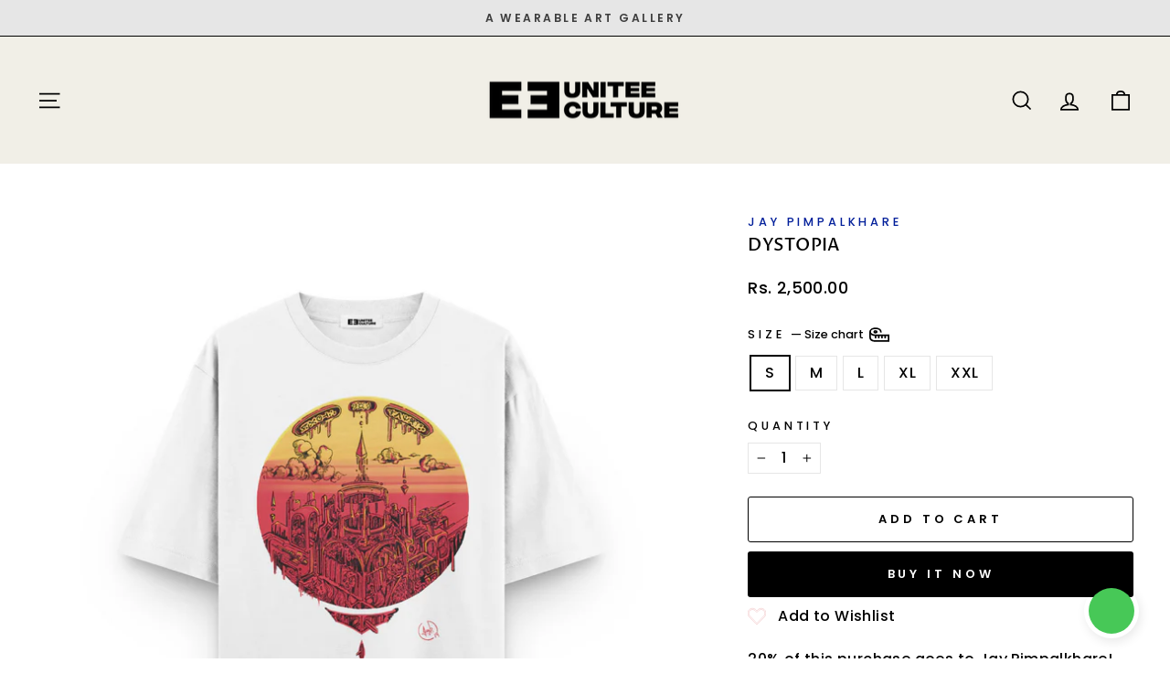

--- FILE ---
content_type: text/html; charset=utf-8
request_url: https://uniteeculture.com/products/dystopia-white
body_size: 25104
content:
<!doctype html>
<html class="no-js" lang="en" dir="ltr">
<head>

  <!-- Google tag (gtag.js) -->
  <script async src="https://www.googletagmanager.com/gtag/js?id=G-N3D4F3DLSP"></script>
  <script>
    window.dataLayer = window.dataLayer || [];
    function gtag(){dataLayer.push(arguments);}
    gtag('js', new Date());
  
    gtag('config', 'G-N3D4F3DLSP');
  </script>
    
  <meta charset="utf-8">
  <meta http-equiv="X-UA-Compatible" content="IE=edge,chrome=1">
  <meta name="viewport" content="width=device-width,initial-scale=1">
  <meta name="theme-color" content="#000000">
  <meta name="author" content="Devang Bhatt GLOBALDSIO IT SOLUTION Shopify Developer Surat India">
  <link rel="canonical" href="https://uniteeculture.com/products/dystopia-white">
  <link rel="preconnect" href="https://cdn.shopify.com">
  <link rel="preconnect" href="https://fonts.shopifycdn.com">
  <link rel="dns-prefetch" href="https://productreviews.shopifycdn.com">
  <link rel="dns-prefetch" href="https://ajax.googleapis.com">
  <link rel="dns-prefetch" href="https://maps.googleapis.com">
  <link rel="dns-prefetch" href="https://maps.gstatic.com"><link rel="shortcut icon" href="//uniteeculture.com/cdn/shop/files/favicon_32x32.png?v=1672293314" type="image/png" /><script src="//uniteeculture.com/cdn/shop/t/11/assets/jquery.min.js?v=10378859522036002861734515758" type="text/javascript"></script>
<title>Dystopia
&ndash; Kickflip
</title>
<meta name="description" content="Jay Pimpalkhare is a visual storyteller, illustrator and poster artist based in Mumbai, India.His work is based on his surreal dreams and experiences that he relates to the human psyche. Inspired by the infinite details, patterns and textures that nature has to offer paired with the usage of bright psychedelic colours-"><meta property="og:site_name" content="Kickflip">
  <meta property="og:url" content="https://uniteeculture.com/products/dystopia-white">
  <meta property="og:title" content="Dystopia">
  <meta property="og:type" content="product">
  <meta property="og:description" content="Jay Pimpalkhare is a visual storyteller, illustrator and poster artist based in Mumbai, India.His work is based on his surreal dreams and experiences that he relates to the human psyche. Inspired by the infinite details, patterns and textures that nature has to offer paired with the usage of bright psychedelic colours-"><meta property="og:image" content="http://uniteeculture.com/cdn/shop/files/jAY1.png?v=1720928957">
    <meta property="og:image:secure_url" content="https://uniteeculture.com/cdn/shop/files/jAY1.png?v=1720928957">
    <meta property="og:image:width" content="4000">
    <meta property="og:image:height" content="4000"><meta name="twitter:site" content="@uniteeculture?s=11&t=vKoTOmE4av1mOXzXTlD5zQ">
  <meta name="twitter:card" content="summary_large_image">
  <meta name="twitter:title" content="Dystopia">
  <meta name="twitter:description" content="Jay Pimpalkhare is a visual storyteller, illustrator and poster artist based in Mumbai, India.His work is based on his surreal dreams and experiences that he relates to the human psyche. Inspired by the infinite details, patterns and textures that nature has to offer paired with the usage of bright psychedelic colours-">
<style data-shopify>@font-face {
  font-family: "Proza Libre";
  font-weight: 500;
  font-style: normal;
  font-display: swap;
  src: url("//uniteeculture.com/cdn/fonts/proza_libre/prozalibre_n5.769da275b5c2e5f28c2bf0b1166b9e95644c320c.woff2") format("woff2"),
       url("//uniteeculture.com/cdn/fonts/proza_libre/prozalibre_n5.e541836a24e317d3c57a7720b00396b71e15f38a.woff") format("woff");
}

  @font-face {
  font-family: Poppins;
  font-weight: 500;
  font-style: normal;
  font-display: swap;
  src: url("//uniteeculture.com/cdn/fonts/poppins/poppins_n5.ad5b4b72b59a00358afc706450c864c3c8323842.woff2") format("woff2"),
       url("//uniteeculture.com/cdn/fonts/poppins/poppins_n5.33757fdf985af2d24b32fcd84c9a09224d4b2c39.woff") format("woff");
}


  @font-face {
  font-family: Poppins;
  font-weight: 600;
  font-style: normal;
  font-display: swap;
  src: url("//uniteeculture.com/cdn/fonts/poppins/poppins_n6.aa29d4918bc243723d56b59572e18228ed0786f6.woff2") format("woff2"),
       url("//uniteeculture.com/cdn/fonts/poppins/poppins_n6.5f815d845fe073750885d5b7e619ee00e8111208.woff") format("woff");
}

  @font-face {
  font-family: Poppins;
  font-weight: 500;
  font-style: italic;
  font-display: swap;
  src: url("//uniteeculture.com/cdn/fonts/poppins/poppins_i5.6acfce842c096080e34792078ef3cb7c3aad24d4.woff2") format("woff2"),
       url("//uniteeculture.com/cdn/fonts/poppins/poppins_i5.a49113e4fe0ad7fd7716bd237f1602cbec299b3c.woff") format("woff");
}

  @font-face {
  font-family: Poppins;
  font-weight: 600;
  font-style: italic;
  font-display: swap;
  src: url("//uniteeculture.com/cdn/fonts/poppins/poppins_i6.bb8044d6203f492888d626dafda3c2999253e8e9.woff2") format("woff2"),
       url("//uniteeculture.com/cdn/fonts/poppins/poppins_i6.e233dec1a61b1e7dead9f920159eda42280a02c3.woff") format("woff");
}

</style><link href="//uniteeculture.com/cdn/shop/t/11/assets/theme.css?v=97781182921209787251734515780" rel="stylesheet" type="text/css" media="all" />
<style data-shopify>:root {
    --typeHeaderPrimary: "Proza Libre";
    --typeHeaderFallback: sans-serif;
    --typeHeaderSize: 22px;
    --typeHeaderWeight: 500;
    --typeHeaderLineHeight: 1;
    --typeHeaderSpacing: 0.025em;

    --typeBasePrimary:Poppins;
    --typeBaseFallback:sans-serif;
    --typeBaseSize: 16px;
    --typeBaseWeight: 500;
    --typeBaseSpacing: 0.025em;
    --typeBaseLineHeight: 1.4;

    --typeCollectionTitle: 18px;

    --iconWeight: 4px;
    --iconLinecaps: miter;

    
      --buttonRadius: 3px;
    

    --colorGridOverlayOpacity: 0.1;
  }

  .placeholder-content {
    background-image: linear-gradient(100deg, #d5d5d5 40%, #cdcdcd 63%, #d5d5d5 79%);
  }</style><script>
    document.documentElement.className = document.documentElement.className.replace('no-js', 'js');

    window.theme = window.theme || {};
    theme.routes = {
      home: "/",
      
      cart: "/cart.js",
      cartPage: "/cart",
      cartAdd: "/cart/add.js",
      cartChange: "/cart/change.js",
      search: "/search"
    };
    theme.strings = {
      soldOut: "Sold Out",
      unavailable: "Unavailable",
      inStockLabel: "In stock, ready to ship",
      stockLabel: "Low stock - [count] items left",
      willNotShipUntil: "Ready to ship [date]",
      willBeInStockAfter: "Back in stock [date]",
      waitingForStock: "Inventory on the way",
      savePrice: "Save [saved_amount]",
      cartEmpty: "Your cart is currently empty.",
      cartTermsConfirmation: "You must agree with the terms and conditions of sales to check out",
      searchCollections: "Collections:",
      searchPages: "Pages:",
      searchArticles: "Articles:"
    };
    theme.settings = {
      dynamicVariantsEnable: true,
      cartType: "page",
      isCustomerTemplate: false,
      moneyFormat: "Rs. {{amount}}",
      saveType: "percent",
      productImageSize: "natural",
      productImageCover: false,
      predictiveSearch: true,
      predictiveSearchType: "product,article,page,collection",
      quickView: true,
      themeName: 'UniteeTheme',
      themeVersion: "7.0.1"
    };
  </script>

  <script>window.performance && window.performance.mark && window.performance.mark('shopify.content_for_header.start');</script><meta id="shopify-digital-wallet" name="shopify-digital-wallet" content="/69443977498/digital_wallets/dialog">
<link rel="alternate" type="application/json+oembed" href="https://uniteeculture.com/products/dystopia-white.oembed">
<script async="async" src="/checkouts/internal/preloads.js?locale=en-IN"></script>
<script id="shopify-features" type="application/json">{"accessToken":"8906dbb5ef7c0f24d8561e35f638c882","betas":["rich-media-storefront-analytics"],"domain":"uniteeculture.com","predictiveSearch":true,"shopId":69443977498,"locale":"en"}</script>
<script>var Shopify = Shopify || {};
Shopify.shop = "unitee-culture.myshopify.com";
Shopify.locale = "en";
Shopify.currency = {"active":"INR","rate":"1.0"};
Shopify.country = "IN";
Shopify.theme = {"name":"UC-V1","id":175344025882,"schema_name":"UniteeTheme","schema_version":"7.0.1","theme_store_id":null,"role":"main"};
Shopify.theme.handle = "null";
Shopify.theme.style = {"id":null,"handle":null};
Shopify.cdnHost = "uniteeculture.com/cdn";
Shopify.routes = Shopify.routes || {};
Shopify.routes.root = "/";</script>
<script type="module">!function(o){(o.Shopify=o.Shopify||{}).modules=!0}(window);</script>
<script>!function(o){function n(){var o=[];function n(){o.push(Array.prototype.slice.apply(arguments))}return n.q=o,n}var t=o.Shopify=o.Shopify||{};t.loadFeatures=n(),t.autoloadFeatures=n()}(window);</script>
<script id="shop-js-analytics" type="application/json">{"pageType":"product"}</script>
<script defer="defer" async type="module" src="//uniteeculture.com/cdn/shopifycloud/shop-js/modules/v2/client.init-shop-cart-sync_BdyHc3Nr.en.esm.js"></script>
<script defer="defer" async type="module" src="//uniteeculture.com/cdn/shopifycloud/shop-js/modules/v2/chunk.common_Daul8nwZ.esm.js"></script>
<script type="module">
  await import("//uniteeculture.com/cdn/shopifycloud/shop-js/modules/v2/client.init-shop-cart-sync_BdyHc3Nr.en.esm.js");
await import("//uniteeculture.com/cdn/shopifycloud/shop-js/modules/v2/chunk.common_Daul8nwZ.esm.js");

  window.Shopify.SignInWithShop?.initShopCartSync?.({"fedCMEnabled":true,"windoidEnabled":true});

</script>
<script>(function() {
  var isLoaded = false;
  function asyncLoad() {
    if (isLoaded) return;
    isLoaded = true;
    var urls = ["https:\/\/d1639lhkj5l89m.cloudfront.net\/js\/storefront\/uppromote.js?shop=unitee-culture.myshopify.com","https:\/\/tracker.wigzopush.com\/shopify.js?orgtoken=MOyyLexFRsuCuxw8O7ytEw\u0026shop=unitee-culture.myshopify.com","https:\/\/app-engage.shiprocket.in\/assets\/static\/engage_whatsapp_icon_sdk.js?mobile=919703361040\u0026shop=unitee-culture.myshopify.com","https:\/\/sr-cdn.shiprocket.in\/sr-promise\/static\/uc.js?channel_id=4\u0026sr_company_id=3591663\u0026shop=unitee-culture.myshopify.com","https:\/\/sr-cdn.shiprocket.in\/sr-promise\/static\/uc.js?channel_id=4\u0026sr_company_id=3682914\u0026shop=unitee-culture.myshopify.com"];
    for (var i = 0; i < urls.length; i++) {
      var s = document.createElement('script');
      s.type = 'text/javascript';
      s.async = true;
      s.src = urls[i];
      var x = document.getElementsByTagName('script')[0];
      x.parentNode.insertBefore(s, x);
    }
  };
  if(window.attachEvent) {
    window.attachEvent('onload', asyncLoad);
  } else {
    window.addEventListener('load', asyncLoad, false);
  }
})();</script>
<script id="__st">var __st={"a":69443977498,"offset":19800,"reqid":"9633f7c0-6bf5-4caf-8159-22e1eb2135ec-1768976513","pageurl":"uniteeculture.com\/products\/dystopia-white","u":"6ab82c0a6e91","p":"product","rtyp":"product","rid":9509549211930};</script>
<script>window.ShopifyPaypalV4VisibilityTracking = true;</script>
<script id="captcha-bootstrap">!function(){'use strict';const t='contact',e='account',n='new_comment',o=[[t,t],['blogs',n],['comments',n],[t,'customer']],c=[[e,'customer_login'],[e,'guest_login'],[e,'recover_customer_password'],[e,'create_customer']],r=t=>t.map((([t,e])=>`form[action*='/${t}']:not([data-nocaptcha='true']) input[name='form_type'][value='${e}']`)).join(','),a=t=>()=>t?[...document.querySelectorAll(t)].map((t=>t.form)):[];function s(){const t=[...o],e=r(t);return a(e)}const i='password',u='form_key',d=['recaptcha-v3-token','g-recaptcha-response','h-captcha-response',i],f=()=>{try{return window.sessionStorage}catch{return}},m='__shopify_v',_=t=>t.elements[u];function p(t,e,n=!1){try{const o=window.sessionStorage,c=JSON.parse(o.getItem(e)),{data:r}=function(t){const{data:e,action:n}=t;return t[m]||n?{data:e,action:n}:{data:t,action:n}}(c);for(const[e,n]of Object.entries(r))t.elements[e]&&(t.elements[e].value=n);n&&o.removeItem(e)}catch(o){console.error('form repopulation failed',{error:o})}}const l='form_type',E='cptcha';function T(t){t.dataset[E]=!0}const w=window,h=w.document,L='Shopify',v='ce_forms',y='captcha';let A=!1;((t,e)=>{const n=(g='f06e6c50-85a8-45c8-87d0-21a2b65856fe',I='https://cdn.shopify.com/shopifycloud/storefront-forms-hcaptcha/ce_storefront_forms_captcha_hcaptcha.v1.5.2.iife.js',D={infoText:'Protected by hCaptcha',privacyText:'Privacy',termsText:'Terms'},(t,e,n)=>{const o=w[L][v],c=o.bindForm;if(c)return c(t,g,e,D).then(n);var r;o.q.push([[t,g,e,D],n]),r=I,A||(h.body.append(Object.assign(h.createElement('script'),{id:'captcha-provider',async:!0,src:r})),A=!0)});var g,I,D;w[L]=w[L]||{},w[L][v]=w[L][v]||{},w[L][v].q=[],w[L][y]=w[L][y]||{},w[L][y].protect=function(t,e){n(t,void 0,e),T(t)},Object.freeze(w[L][y]),function(t,e,n,w,h,L){const[v,y,A,g]=function(t,e,n){const i=e?o:[],u=t?c:[],d=[...i,...u],f=r(d),m=r(i),_=r(d.filter((([t,e])=>n.includes(e))));return[a(f),a(m),a(_),s()]}(w,h,L),I=t=>{const e=t.target;return e instanceof HTMLFormElement?e:e&&e.form},D=t=>v().includes(t);t.addEventListener('submit',(t=>{const e=I(t);if(!e)return;const n=D(e)&&!e.dataset.hcaptchaBound&&!e.dataset.recaptchaBound,o=_(e),c=g().includes(e)&&(!o||!o.value);(n||c)&&t.preventDefault(),c&&!n&&(function(t){try{if(!f())return;!function(t){const e=f();if(!e)return;const n=_(t);if(!n)return;const o=n.value;o&&e.removeItem(o)}(t);const e=Array.from(Array(32),(()=>Math.random().toString(36)[2])).join('');!function(t,e){_(t)||t.append(Object.assign(document.createElement('input'),{type:'hidden',name:u})),t.elements[u].value=e}(t,e),function(t,e){const n=f();if(!n)return;const o=[...t.querySelectorAll(`input[type='${i}']`)].map((({name:t})=>t)),c=[...d,...o],r={};for(const[a,s]of new FormData(t).entries())c.includes(a)||(r[a]=s);n.setItem(e,JSON.stringify({[m]:1,action:t.action,data:r}))}(t,e)}catch(e){console.error('failed to persist form',e)}}(e),e.submit())}));const S=(t,e)=>{t&&!t.dataset[E]&&(n(t,e.some((e=>e===t))),T(t))};for(const o of['focusin','change'])t.addEventListener(o,(t=>{const e=I(t);D(e)&&S(e,y())}));const B=e.get('form_key'),M=e.get(l),P=B&&M;t.addEventListener('DOMContentLoaded',(()=>{const t=y();if(P)for(const e of t)e.elements[l].value===M&&p(e,B);[...new Set([...A(),...v().filter((t=>'true'===t.dataset.shopifyCaptcha))])].forEach((e=>S(e,t)))}))}(h,new URLSearchParams(w.location.search),n,t,e,['guest_login'])})(!0,!0)}();</script>
<script integrity="sha256-4kQ18oKyAcykRKYeNunJcIwy7WH5gtpwJnB7kiuLZ1E=" data-source-attribution="shopify.loadfeatures" defer="defer" src="//uniteeculture.com/cdn/shopifycloud/storefront/assets/storefront/load_feature-a0a9edcb.js" crossorigin="anonymous"></script>
<script data-source-attribution="shopify.dynamic_checkout.dynamic.init">var Shopify=Shopify||{};Shopify.PaymentButton=Shopify.PaymentButton||{isStorefrontPortableWallets:!0,init:function(){window.Shopify.PaymentButton.init=function(){};var t=document.createElement("script");t.src="https://uniteeculture.com/cdn/shopifycloud/portable-wallets/latest/portable-wallets.en.js",t.type="module",document.head.appendChild(t)}};
</script>
<script data-source-attribution="shopify.dynamic_checkout.buyer_consent">
  function portableWalletsHideBuyerConsent(e){var t=document.getElementById("shopify-buyer-consent"),n=document.getElementById("shopify-subscription-policy-button");t&&n&&(t.classList.add("hidden"),t.setAttribute("aria-hidden","true"),n.removeEventListener("click",e))}function portableWalletsShowBuyerConsent(e){var t=document.getElementById("shopify-buyer-consent"),n=document.getElementById("shopify-subscription-policy-button");t&&n&&(t.classList.remove("hidden"),t.removeAttribute("aria-hidden"),n.addEventListener("click",e))}window.Shopify?.PaymentButton&&(window.Shopify.PaymentButton.hideBuyerConsent=portableWalletsHideBuyerConsent,window.Shopify.PaymentButton.showBuyerConsent=portableWalletsShowBuyerConsent);
</script>
<script>
  function portableWalletsCleanup(e){e&&e.src&&console.error("Failed to load portable wallets script "+e.src);var t=document.querySelectorAll("shopify-accelerated-checkout .shopify-payment-button__skeleton, shopify-accelerated-checkout-cart .wallet-cart-button__skeleton"),e=document.getElementById("shopify-buyer-consent");for(let e=0;e<t.length;e++)t[e].remove();e&&e.remove()}function portableWalletsNotLoadedAsModule(e){e instanceof ErrorEvent&&"string"==typeof e.message&&e.message.includes("import.meta")&&"string"==typeof e.filename&&e.filename.includes("portable-wallets")&&(window.removeEventListener("error",portableWalletsNotLoadedAsModule),window.Shopify.PaymentButton.failedToLoad=e,"loading"===document.readyState?document.addEventListener("DOMContentLoaded",window.Shopify.PaymentButton.init):window.Shopify.PaymentButton.init())}window.addEventListener("error",portableWalletsNotLoadedAsModule);
</script>

<script type="module" src="https://uniteeculture.com/cdn/shopifycloud/portable-wallets/latest/portable-wallets.en.js" onError="portableWalletsCleanup(this)" crossorigin="anonymous"></script>
<script nomodule>
  document.addEventListener("DOMContentLoaded", portableWalletsCleanup);
</script>

<link id="shopify-accelerated-checkout-styles" rel="stylesheet" media="screen" href="https://uniteeculture.com/cdn/shopifycloud/portable-wallets/latest/accelerated-checkout-backwards-compat.css" crossorigin="anonymous">
<style id="shopify-accelerated-checkout-cart">
        #shopify-buyer-consent {
  margin-top: 1em;
  display: inline-block;
  width: 100%;
}

#shopify-buyer-consent.hidden {
  display: none;
}

#shopify-subscription-policy-button {
  background: none;
  border: none;
  padding: 0;
  text-decoration: underline;
  font-size: inherit;
  cursor: pointer;
}

#shopify-subscription-policy-button::before {
  box-shadow: none;
}

      </style>

<script>window.performance && window.performance.mark && window.performance.mark('shopify.content_for_header.end');</script>


  <script src="//uniteeculture.com/cdn/shop/t/11/assets/vendor-scripts-v11.js" defer="defer"></script><script src="//uniteeculture.com/cdn/shop/t/11/assets/theme.js?v=37529251037189653311734515758" defer="defer"></script><!-- Micro soft calrity  -->
  <script type="text/javascript">
      (function(c,l,a,r,i,t,y){
          c[a]=c[a]||function(){(c[a].q=c[a].q||[]).push(arguments)};
          t=l.createElement(r);t.async=1;t.src="https://www.clarity.ms/tag/"+i;
          y=l.getElementsByTagName(r)[0];y.parentNode.insertBefore(t,y);
      })(window, document, "clarity", "script", "io6r0z6ngl");
  </script>
  <!-- Micro soft calrity  -->
    <meta name="facebook-domain-verification" content="11qev2d8kzeahxc6d5ham64yqpbe8p" />

<script type="text/javascript">
    (function(c,l,a,r,i,t,y){
        c[a]=c[a]||function(){(c[a].q=c[a].q||[]).push(arguments)};
        t=l.createElement(r);t.async=1;t.src="https://www.clarity.ms/tag/"+i;
        y=l.getElementsByTagName(r)[0];y.parentNode.insertBefore(t,y);
    })(window, document, "clarity", "script", "n5kzasqiqs");
</script>
  
<link href="https://monorail-edge.shopifysvc.com" rel="dns-prefetch">
<script>(function(){if ("sendBeacon" in navigator && "performance" in window) {try {var session_token_from_headers = performance.getEntriesByType('navigation')[0].serverTiming.find(x => x.name == '_s').description;} catch {var session_token_from_headers = undefined;}var session_cookie_matches = document.cookie.match(/_shopify_s=([^;]*)/);var session_token_from_cookie = session_cookie_matches && session_cookie_matches.length === 2 ? session_cookie_matches[1] : "";var session_token = session_token_from_headers || session_token_from_cookie || "";function handle_abandonment_event(e) {var entries = performance.getEntries().filter(function(entry) {return /monorail-edge.shopifysvc.com/.test(entry.name);});if (!window.abandonment_tracked && entries.length === 0) {window.abandonment_tracked = true;var currentMs = Date.now();var navigation_start = performance.timing.navigationStart;var payload = {shop_id: 69443977498,url: window.location.href,navigation_start,duration: currentMs - navigation_start,session_token,page_type: "product"};window.navigator.sendBeacon("https://monorail-edge.shopifysvc.com/v1/produce", JSON.stringify({schema_id: "online_store_buyer_site_abandonment/1.1",payload: payload,metadata: {event_created_at_ms: currentMs,event_sent_at_ms: currentMs}}));}}window.addEventListener('pagehide', handle_abandonment_event);}}());</script>
<script id="web-pixels-manager-setup">(function e(e,d,r,n,o){if(void 0===o&&(o={}),!Boolean(null===(a=null===(i=window.Shopify)||void 0===i?void 0:i.analytics)||void 0===a?void 0:a.replayQueue)){var i,a;window.Shopify=window.Shopify||{};var t=window.Shopify;t.analytics=t.analytics||{};var s=t.analytics;s.replayQueue=[],s.publish=function(e,d,r){return s.replayQueue.push([e,d,r]),!0};try{self.performance.mark("wpm:start")}catch(e){}var l=function(){var e={modern:/Edge?\/(1{2}[4-9]|1[2-9]\d|[2-9]\d{2}|\d{4,})\.\d+(\.\d+|)|Firefox\/(1{2}[4-9]|1[2-9]\d|[2-9]\d{2}|\d{4,})\.\d+(\.\d+|)|Chrom(ium|e)\/(9{2}|\d{3,})\.\d+(\.\d+|)|(Maci|X1{2}).+ Version\/(15\.\d+|(1[6-9]|[2-9]\d|\d{3,})\.\d+)([,.]\d+|)( \(\w+\)|)( Mobile\/\w+|) Safari\/|Chrome.+OPR\/(9{2}|\d{3,})\.\d+\.\d+|(CPU[ +]OS|iPhone[ +]OS|CPU[ +]iPhone|CPU IPhone OS|CPU iPad OS)[ +]+(15[._]\d+|(1[6-9]|[2-9]\d|\d{3,})[._]\d+)([._]\d+|)|Android:?[ /-](13[3-9]|1[4-9]\d|[2-9]\d{2}|\d{4,})(\.\d+|)(\.\d+|)|Android.+Firefox\/(13[5-9]|1[4-9]\d|[2-9]\d{2}|\d{4,})\.\d+(\.\d+|)|Android.+Chrom(ium|e)\/(13[3-9]|1[4-9]\d|[2-9]\d{2}|\d{4,})\.\d+(\.\d+|)|SamsungBrowser\/([2-9]\d|\d{3,})\.\d+/,legacy:/Edge?\/(1[6-9]|[2-9]\d|\d{3,})\.\d+(\.\d+|)|Firefox\/(5[4-9]|[6-9]\d|\d{3,})\.\d+(\.\d+|)|Chrom(ium|e)\/(5[1-9]|[6-9]\d|\d{3,})\.\d+(\.\d+|)([\d.]+$|.*Safari\/(?![\d.]+ Edge\/[\d.]+$))|(Maci|X1{2}).+ Version\/(10\.\d+|(1[1-9]|[2-9]\d|\d{3,})\.\d+)([,.]\d+|)( \(\w+\)|)( Mobile\/\w+|) Safari\/|Chrome.+OPR\/(3[89]|[4-9]\d|\d{3,})\.\d+\.\d+|(CPU[ +]OS|iPhone[ +]OS|CPU[ +]iPhone|CPU IPhone OS|CPU iPad OS)[ +]+(10[._]\d+|(1[1-9]|[2-9]\d|\d{3,})[._]\d+)([._]\d+|)|Android:?[ /-](13[3-9]|1[4-9]\d|[2-9]\d{2}|\d{4,})(\.\d+|)(\.\d+|)|Mobile Safari.+OPR\/([89]\d|\d{3,})\.\d+\.\d+|Android.+Firefox\/(13[5-9]|1[4-9]\d|[2-9]\d{2}|\d{4,})\.\d+(\.\d+|)|Android.+Chrom(ium|e)\/(13[3-9]|1[4-9]\d|[2-9]\d{2}|\d{4,})\.\d+(\.\d+|)|Android.+(UC? ?Browser|UCWEB|U3)[ /]?(15\.([5-9]|\d{2,})|(1[6-9]|[2-9]\d|\d{3,})\.\d+)\.\d+|SamsungBrowser\/(5\.\d+|([6-9]|\d{2,})\.\d+)|Android.+MQ{2}Browser\/(14(\.(9|\d{2,})|)|(1[5-9]|[2-9]\d|\d{3,})(\.\d+|))(\.\d+|)|K[Aa][Ii]OS\/(3\.\d+|([4-9]|\d{2,})\.\d+)(\.\d+|)/},d=e.modern,r=e.legacy,n=navigator.userAgent;return n.match(d)?"modern":n.match(r)?"legacy":"unknown"}(),u="modern"===l?"modern":"legacy",c=(null!=n?n:{modern:"",legacy:""})[u],f=function(e){return[e.baseUrl,"/wpm","/b",e.hashVersion,"modern"===e.buildTarget?"m":"l",".js"].join("")}({baseUrl:d,hashVersion:r,buildTarget:u}),m=function(e){var d=e.version,r=e.bundleTarget,n=e.surface,o=e.pageUrl,i=e.monorailEndpoint;return{emit:function(e){var a=e.status,t=e.errorMsg,s=(new Date).getTime(),l=JSON.stringify({metadata:{event_sent_at_ms:s},events:[{schema_id:"web_pixels_manager_load/3.1",payload:{version:d,bundle_target:r,page_url:o,status:a,surface:n,error_msg:t},metadata:{event_created_at_ms:s}}]});if(!i)return console&&console.warn&&console.warn("[Web Pixels Manager] No Monorail endpoint provided, skipping logging."),!1;try{return self.navigator.sendBeacon.bind(self.navigator)(i,l)}catch(e){}var u=new XMLHttpRequest;try{return u.open("POST",i,!0),u.setRequestHeader("Content-Type","text/plain"),u.send(l),!0}catch(e){return console&&console.warn&&console.warn("[Web Pixels Manager] Got an unhandled error while logging to Monorail."),!1}}}}({version:r,bundleTarget:l,surface:e.surface,pageUrl:self.location.href,monorailEndpoint:e.monorailEndpoint});try{o.browserTarget=l,function(e){var d=e.src,r=e.async,n=void 0===r||r,o=e.onload,i=e.onerror,a=e.sri,t=e.scriptDataAttributes,s=void 0===t?{}:t,l=document.createElement("script"),u=document.querySelector("head"),c=document.querySelector("body");if(l.async=n,l.src=d,a&&(l.integrity=a,l.crossOrigin="anonymous"),s)for(var f in s)if(Object.prototype.hasOwnProperty.call(s,f))try{l.dataset[f]=s[f]}catch(e){}if(o&&l.addEventListener("load",o),i&&l.addEventListener("error",i),u)u.appendChild(l);else{if(!c)throw new Error("Did not find a head or body element to append the script");c.appendChild(l)}}({src:f,async:!0,onload:function(){if(!function(){var e,d;return Boolean(null===(d=null===(e=window.Shopify)||void 0===e?void 0:e.analytics)||void 0===d?void 0:d.initialized)}()){var d=window.webPixelsManager.init(e)||void 0;if(d){var r=window.Shopify.analytics;r.replayQueue.forEach((function(e){var r=e[0],n=e[1],o=e[2];d.publishCustomEvent(r,n,o)})),r.replayQueue=[],r.publish=d.publishCustomEvent,r.visitor=d.visitor,r.initialized=!0}}},onerror:function(){return m.emit({status:"failed",errorMsg:"".concat(f," has failed to load")})},sri:function(e){var d=/^sha384-[A-Za-z0-9+/=]+$/;return"string"==typeof e&&d.test(e)}(c)?c:"",scriptDataAttributes:o}),m.emit({status:"loading"})}catch(e){m.emit({status:"failed",errorMsg:(null==e?void 0:e.message)||"Unknown error"})}}})({shopId: 69443977498,storefrontBaseUrl: "https://uniteeculture.com",extensionsBaseUrl: "https://extensions.shopifycdn.com/cdn/shopifycloud/web-pixels-manager",monorailEndpoint: "https://monorail-edge.shopifysvc.com/unstable/produce_batch",surface: "storefront-renderer",enabledBetaFlags: ["2dca8a86"],webPixelsConfigList: [{"id":"2063040794","configuration":"{\"shopId\":\"92945\",\"env\":\"production\",\"metaData\":\"[]\"}","eventPayloadVersion":"v1","runtimeContext":"STRICT","scriptVersion":"bfd9a967c6567947e7b2121ef63afeee","type":"APP","apiClientId":2773553,"privacyPurposes":[],"dataSharingAdjustments":{"protectedCustomerApprovalScopes":["read_customer_address","read_customer_email","read_customer_name","read_customer_personal_data","read_customer_phone"]}},{"id":"790003994","configuration":"{\"config\":\"{\\\"pixel_id\\\":\\\"G-N3D4F3DLSP\\\",\\\"gtag_events\\\":[{\\\"type\\\":\\\"purchase\\\",\\\"action_label\\\":\\\"G-N3D4F3DLSP\\\"},{\\\"type\\\":\\\"page_view\\\",\\\"action_label\\\":\\\"G-N3D4F3DLSP\\\"},{\\\"type\\\":\\\"view_item\\\",\\\"action_label\\\":\\\"G-N3D4F3DLSP\\\"},{\\\"type\\\":\\\"search\\\",\\\"action_label\\\":\\\"G-N3D4F3DLSP\\\"},{\\\"type\\\":\\\"add_to_cart\\\",\\\"action_label\\\":\\\"G-N3D4F3DLSP\\\"},{\\\"type\\\":\\\"begin_checkout\\\",\\\"action_label\\\":\\\"G-N3D4F3DLSP\\\"},{\\\"type\\\":\\\"add_payment_info\\\",\\\"action_label\\\":\\\"G-N3D4F3DLSP\\\"}],\\\"enable_monitoring_mode\\\":false}\"}","eventPayloadVersion":"v1","runtimeContext":"OPEN","scriptVersion":"b2a88bafab3e21179ed38636efcd8a93","type":"APP","apiClientId":1780363,"privacyPurposes":[],"dataSharingAdjustments":{"protectedCustomerApprovalScopes":["read_customer_address","read_customer_email","read_customer_name","read_customer_personal_data","read_customer_phone"]}},{"id":"387514650","configuration":"{\"pixel_id\":\"768105035323951\",\"pixel_type\":\"facebook_pixel\",\"metaapp_system_user_token\":\"-\"}","eventPayloadVersion":"v1","runtimeContext":"OPEN","scriptVersion":"ca16bc87fe92b6042fbaa3acc2fbdaa6","type":"APP","apiClientId":2329312,"privacyPurposes":["ANALYTICS","MARKETING","SALE_OF_DATA"],"dataSharingAdjustments":{"protectedCustomerApprovalScopes":["read_customer_address","read_customer_email","read_customer_name","read_customer_personal_data","read_customer_phone"]}},{"id":"shopify-app-pixel","configuration":"{}","eventPayloadVersion":"v1","runtimeContext":"STRICT","scriptVersion":"0450","apiClientId":"shopify-pixel","type":"APP","privacyPurposes":["ANALYTICS","MARKETING"]},{"id":"shopify-custom-pixel","eventPayloadVersion":"v1","runtimeContext":"LAX","scriptVersion":"0450","apiClientId":"shopify-pixel","type":"CUSTOM","privacyPurposes":["ANALYTICS","MARKETING"]}],isMerchantRequest: false,initData: {"shop":{"name":"Kickflip","paymentSettings":{"currencyCode":"INR"},"myshopifyDomain":"unitee-culture.myshopify.com","countryCode":"IN","storefrontUrl":"https:\/\/uniteeculture.com"},"customer":null,"cart":null,"checkout":null,"productVariants":[{"price":{"amount":2500.0,"currencyCode":"INR"},"product":{"title":"Dystopia","vendor":"Jay Pimpalkhare","id":"9509549211930","untranslatedTitle":"Dystopia","url":"\/products\/dystopia-white","type":"White Oversized t-shirt"},"id":"49341569827098","image":{"src":"\/\/uniteeculture.com\/cdn\/shop\/files\/jAY1.png?v=1720928957"},"sku":"whot-s-jp-d01","title":"S","untranslatedTitle":"S"},{"price":{"amount":2500.0,"currencyCode":"INR"},"product":{"title":"Dystopia","vendor":"Jay Pimpalkhare","id":"9509549211930","untranslatedTitle":"Dystopia","url":"\/products\/dystopia-white","type":"White Oversized t-shirt"},"id":"49341569859866","image":{"src":"\/\/uniteeculture.com\/cdn\/shop\/files\/jAY1.png?v=1720928957"},"sku":"whot-m-jp-d01","title":"M","untranslatedTitle":"M"},{"price":{"amount":2500.0,"currencyCode":"INR"},"product":{"title":"Dystopia","vendor":"Jay Pimpalkhare","id":"9509549211930","untranslatedTitle":"Dystopia","url":"\/products\/dystopia-white","type":"White Oversized t-shirt"},"id":"49341569892634","image":{"src":"\/\/uniteeculture.com\/cdn\/shop\/files\/jAY1.png?v=1720928957"},"sku":"whot-l-jp-d01","title":"L","untranslatedTitle":"L"},{"price":{"amount":2500.0,"currencyCode":"INR"},"product":{"title":"Dystopia","vendor":"Jay Pimpalkhare","id":"9509549211930","untranslatedTitle":"Dystopia","url":"\/products\/dystopia-white","type":"White Oversized t-shirt"},"id":"49341569925402","image":{"src":"\/\/uniteeculture.com\/cdn\/shop\/files\/jAY1.png?v=1720928957"},"sku":"whot-xl-jp-d01","title":"XL","untranslatedTitle":"XL"},{"price":{"amount":2500.0,"currencyCode":"INR"},"product":{"title":"Dystopia","vendor":"Jay Pimpalkhare","id":"9509549211930","untranslatedTitle":"Dystopia","url":"\/products\/dystopia-white","type":"White Oversized t-shirt"},"id":"49341569958170","image":{"src":"\/\/uniteeculture.com\/cdn\/shop\/files\/jAY1.png?v=1720928957"},"sku":"whot-xxl-jp-d01","title":"XXL","untranslatedTitle":"XXL"}],"purchasingCompany":null},},"https://uniteeculture.com/cdn","fcfee988w5aeb613cpc8e4bc33m6693e112",{"modern":"","legacy":""},{"shopId":"69443977498","storefrontBaseUrl":"https:\/\/uniteeculture.com","extensionBaseUrl":"https:\/\/extensions.shopifycdn.com\/cdn\/shopifycloud\/web-pixels-manager","surface":"storefront-renderer","enabledBetaFlags":"[\"2dca8a86\"]","isMerchantRequest":"false","hashVersion":"fcfee988w5aeb613cpc8e4bc33m6693e112","publish":"custom","events":"[[\"page_viewed\",{}],[\"product_viewed\",{\"productVariant\":{\"price\":{\"amount\":2500.0,\"currencyCode\":\"INR\"},\"product\":{\"title\":\"Dystopia\",\"vendor\":\"Jay Pimpalkhare\",\"id\":\"9509549211930\",\"untranslatedTitle\":\"Dystopia\",\"url\":\"\/products\/dystopia-white\",\"type\":\"White Oversized t-shirt\"},\"id\":\"49341569827098\",\"image\":{\"src\":\"\/\/uniteeculture.com\/cdn\/shop\/files\/jAY1.png?v=1720928957\"},\"sku\":\"whot-s-jp-d01\",\"title\":\"S\",\"untranslatedTitle\":\"S\"}}]]"});</script><script>
  window.ShopifyAnalytics = window.ShopifyAnalytics || {};
  window.ShopifyAnalytics.meta = window.ShopifyAnalytics.meta || {};
  window.ShopifyAnalytics.meta.currency = 'INR';
  var meta = {"product":{"id":9509549211930,"gid":"gid:\/\/shopify\/Product\/9509549211930","vendor":"Jay Pimpalkhare","type":"White Oversized t-shirt","handle":"dystopia-white","variants":[{"id":49341569827098,"price":250000,"name":"Dystopia - S","public_title":"S","sku":"whot-s-jp-d01"},{"id":49341569859866,"price":250000,"name":"Dystopia - M","public_title":"M","sku":"whot-m-jp-d01"},{"id":49341569892634,"price":250000,"name":"Dystopia - L","public_title":"L","sku":"whot-l-jp-d01"},{"id":49341569925402,"price":250000,"name":"Dystopia - XL","public_title":"XL","sku":"whot-xl-jp-d01"},{"id":49341569958170,"price":250000,"name":"Dystopia - XXL","public_title":"XXL","sku":"whot-xxl-jp-d01"}],"remote":false},"page":{"pageType":"product","resourceType":"product","resourceId":9509549211930,"requestId":"9633f7c0-6bf5-4caf-8159-22e1eb2135ec-1768976513"}};
  for (var attr in meta) {
    window.ShopifyAnalytics.meta[attr] = meta[attr];
  }
</script>
<script class="analytics">
  (function () {
    var customDocumentWrite = function(content) {
      var jquery = null;

      if (window.jQuery) {
        jquery = window.jQuery;
      } else if (window.Checkout && window.Checkout.$) {
        jquery = window.Checkout.$;
      }

      if (jquery) {
        jquery('body').append(content);
      }
    };

    var hasLoggedConversion = function(token) {
      if (token) {
        return document.cookie.indexOf('loggedConversion=' + token) !== -1;
      }
      return false;
    }

    var setCookieIfConversion = function(token) {
      if (token) {
        var twoMonthsFromNow = new Date(Date.now());
        twoMonthsFromNow.setMonth(twoMonthsFromNow.getMonth() + 2);

        document.cookie = 'loggedConversion=' + token + '; expires=' + twoMonthsFromNow;
      }
    }

    var trekkie = window.ShopifyAnalytics.lib = window.trekkie = window.trekkie || [];
    if (trekkie.integrations) {
      return;
    }
    trekkie.methods = [
      'identify',
      'page',
      'ready',
      'track',
      'trackForm',
      'trackLink'
    ];
    trekkie.factory = function(method) {
      return function() {
        var args = Array.prototype.slice.call(arguments);
        args.unshift(method);
        trekkie.push(args);
        return trekkie;
      };
    };
    for (var i = 0; i < trekkie.methods.length; i++) {
      var key = trekkie.methods[i];
      trekkie[key] = trekkie.factory(key);
    }
    trekkie.load = function(config) {
      trekkie.config = config || {};
      trekkie.config.initialDocumentCookie = document.cookie;
      var first = document.getElementsByTagName('script')[0];
      var script = document.createElement('script');
      script.type = 'text/javascript';
      script.onerror = function(e) {
        var scriptFallback = document.createElement('script');
        scriptFallback.type = 'text/javascript';
        scriptFallback.onerror = function(error) {
                var Monorail = {
      produce: function produce(monorailDomain, schemaId, payload) {
        var currentMs = new Date().getTime();
        var event = {
          schema_id: schemaId,
          payload: payload,
          metadata: {
            event_created_at_ms: currentMs,
            event_sent_at_ms: currentMs
          }
        };
        return Monorail.sendRequest("https://" + monorailDomain + "/v1/produce", JSON.stringify(event));
      },
      sendRequest: function sendRequest(endpointUrl, payload) {
        // Try the sendBeacon API
        if (window && window.navigator && typeof window.navigator.sendBeacon === 'function' && typeof window.Blob === 'function' && !Monorail.isIos12()) {
          var blobData = new window.Blob([payload], {
            type: 'text/plain'
          });

          if (window.navigator.sendBeacon(endpointUrl, blobData)) {
            return true;
          } // sendBeacon was not successful

        } // XHR beacon

        var xhr = new XMLHttpRequest();

        try {
          xhr.open('POST', endpointUrl);
          xhr.setRequestHeader('Content-Type', 'text/plain');
          xhr.send(payload);
        } catch (e) {
          console.log(e);
        }

        return false;
      },
      isIos12: function isIos12() {
        return window.navigator.userAgent.lastIndexOf('iPhone; CPU iPhone OS 12_') !== -1 || window.navigator.userAgent.lastIndexOf('iPad; CPU OS 12_') !== -1;
      }
    };
    Monorail.produce('monorail-edge.shopifysvc.com',
      'trekkie_storefront_load_errors/1.1',
      {shop_id: 69443977498,
      theme_id: 175344025882,
      app_name: "storefront",
      context_url: window.location.href,
      source_url: "//uniteeculture.com/cdn/s/trekkie.storefront.cd680fe47e6c39ca5d5df5f0a32d569bc48c0f27.min.js"});

        };
        scriptFallback.async = true;
        scriptFallback.src = '//uniteeculture.com/cdn/s/trekkie.storefront.cd680fe47e6c39ca5d5df5f0a32d569bc48c0f27.min.js';
        first.parentNode.insertBefore(scriptFallback, first);
      };
      script.async = true;
      script.src = '//uniteeculture.com/cdn/s/trekkie.storefront.cd680fe47e6c39ca5d5df5f0a32d569bc48c0f27.min.js';
      first.parentNode.insertBefore(script, first);
    };
    trekkie.load(
      {"Trekkie":{"appName":"storefront","development":false,"defaultAttributes":{"shopId":69443977498,"isMerchantRequest":null,"themeId":175344025882,"themeCityHash":"10777531988442400420","contentLanguage":"en","currency":"INR","eventMetadataId":"6ea09959-3087-4426-8149-f40d65f02237"},"isServerSideCookieWritingEnabled":true,"monorailRegion":"shop_domain","enabledBetaFlags":["65f19447"]},"Session Attribution":{},"S2S":{"facebookCapiEnabled":true,"source":"trekkie-storefront-renderer","apiClientId":580111}}
    );

    var loaded = false;
    trekkie.ready(function() {
      if (loaded) return;
      loaded = true;

      window.ShopifyAnalytics.lib = window.trekkie;

      var originalDocumentWrite = document.write;
      document.write = customDocumentWrite;
      try { window.ShopifyAnalytics.merchantGoogleAnalytics.call(this); } catch(error) {};
      document.write = originalDocumentWrite;

      window.ShopifyAnalytics.lib.page(null,{"pageType":"product","resourceType":"product","resourceId":9509549211930,"requestId":"9633f7c0-6bf5-4caf-8159-22e1eb2135ec-1768976513","shopifyEmitted":true});

      var match = window.location.pathname.match(/checkouts\/(.+)\/(thank_you|post_purchase)/)
      var token = match? match[1]: undefined;
      if (!hasLoggedConversion(token)) {
        setCookieIfConversion(token);
        window.ShopifyAnalytics.lib.track("Viewed Product",{"currency":"INR","variantId":49341569827098,"productId":9509549211930,"productGid":"gid:\/\/shopify\/Product\/9509549211930","name":"Dystopia - S","price":"2500.00","sku":"whot-s-jp-d01","brand":"Jay Pimpalkhare","variant":"S","category":"White Oversized t-shirt","nonInteraction":true,"remote":false},undefined,undefined,{"shopifyEmitted":true});
      window.ShopifyAnalytics.lib.track("monorail:\/\/trekkie_storefront_viewed_product\/1.1",{"currency":"INR","variantId":49341569827098,"productId":9509549211930,"productGid":"gid:\/\/shopify\/Product\/9509549211930","name":"Dystopia - S","price":"2500.00","sku":"whot-s-jp-d01","brand":"Jay Pimpalkhare","variant":"S","category":"White Oversized t-shirt","nonInteraction":true,"remote":false,"referer":"https:\/\/uniteeculture.com\/products\/dystopia-white"});
      }
    });


        var eventsListenerScript = document.createElement('script');
        eventsListenerScript.async = true;
        eventsListenerScript.src = "//uniteeculture.com/cdn/shopifycloud/storefront/assets/shop_events_listener-3da45d37.js";
        document.getElementsByTagName('head')[0].appendChild(eventsListenerScript);

})();</script>
<script
  defer
  src="https://uniteeculture.com/cdn/shopifycloud/perf-kit/shopify-perf-kit-3.0.4.min.js"
  data-application="storefront-renderer"
  data-shop-id="69443977498"
  data-render-region="gcp-us-central1"
  data-page-type="product"
  data-theme-instance-id="175344025882"
  data-theme-name="UniteeTheme"
  data-theme-version="7.0.1"
  data-monorail-region="shop_domain"
  data-resource-timing-sampling-rate="10"
  data-shs="true"
  data-shs-beacon="true"
  data-shs-export-with-fetch="true"
  data-shs-logs-sample-rate="1"
  data-shs-beacon-endpoint="https://uniteeculture.com/api/collect"
></script>
</head>

<body class="template-product" data-center-text="true" data-button_style="round-slight" data-type_header_capitalize="true" data-type_headers_align_text="true" data-type_product_capitalize="true" data-swatch_style="square" >

  <a class="in-page-link visually-hidden skip-link" href="#MainContent">Skip to content</a>

  <div id="PageContainer" class="page-container">
    <div class="transition-body">



<div id="shopify-section-header" class="shopify-section">

<div id="NavDrawer" class="drawer drawer--left">
  <div class="drawer__contents">
    <div class="drawer__fixed-header">
      <div class="drawer__header appear-animation appear-delay-1">
        <div class="h2 drawer__title"></div>
        <div class="drawer__close">
          <button type="button" class="drawer__close-button js-drawer-close">
            <svg aria-hidden="true" focusable="false" role="presentation" class="icon icon-close" viewBox="0 0 64 64"><path d="M19 17.61l27.12 27.13m0-27.12L19 44.74"/></svg>
            <span class="icon__fallback-text">Close menu</span>
          </button>
        </div>
      </div>
    </div>
    <div class="drawer__scrollable">
      <ul class="mobile-nav" role="navigation" aria-label="Primary"><li class="mobile-nav__item appear-animation appear-delay-2"><a href="/collections/wearable-art" class="mobile-nav__link mobile-nav__link--top-level">T-shirts</a></li><li class="mobile-nav__item appear-animation appear-delay-3"><div class="mobile-nav__has-sublist"><a href="/"
                    class="mobile-nav__link mobile-nav__link--top-level"
                    id="Label-2"
                    >
                    UNITEE COLLECTIONS
                  </a>
                  <div class="mobile-nav__toggle">
                    <button type="button"
                      aria-controls="Linklist-2"
                      aria-labelledby="Label-2"
                      class="collapsible-trigger collapsible--auto-height"><span class="collapsible-trigger__icon collapsible-trigger__icon--open" role="presentation">
  <svg aria-hidden="true" focusable="false" role="presentation" class="icon icon--wide icon-chevron-down" viewBox="0 0 28 16"><path d="M1.57 1.59l12.76 12.77L27.1 1.59" stroke-width="2" stroke="#000" fill="none" fill-rule="evenodd"/></svg>
</span>
</button>
                  </div></div><div id="Linklist-2"
                class="mobile-nav__sublist collapsible-content collapsible-content--all"
                >
                <div class="collapsible-content__inner">
                  <ul class="mobile-nav__sublist"><li class="mobile-nav__item">
                        <div class="mobile-nav__child-item"><a href="/collections/kickflip"
                              class="mobile-nav__link"
                              id="Sublabel-collections-kickflip1"
                              >
                              Graffiti Inspired
                            </a></div></li><li class="mobile-nav__item">
                        <div class="mobile-nav__child-item"><a href="/collections/rave-house"
                              class="mobile-nav__link"
                              id="Sublabel-collections-rave-house2"
                              >
                              Rave Collection
                            </a></div></li><li class="mobile-nav__item">
                        <div class="mobile-nav__child-item"><a href="/collections/abstrct"
                              class="mobile-nav__link"
                              id="Sublabel-collections-abstrct3"
                              >
                              Abstract Art
                            </a></div></li><li class="mobile-nav__item">
                        <div class="mobile-nav__child-item"><a href="/collections/blah-blah-blah"
                              class="mobile-nav__link"
                              id="Sublabel-collections-blah-blah-blah4"
                              >
                              Relatable Designs
                            </a></div></li></ul>
                </div>
              </div></li><li class="mobile-nav__item appear-animation appear-delay-4"><a href="#" class="mobile-nav__link mobile-nav__link--top-level">Join Unitee</a></li><li class="mobile-nav__item appear-animation appear-delay-5"><a href="/pages/leader-board" class="mobile-nav__link mobile-nav__link--top-level">LeaderBoard</a></li><li class="mobile-nav__item mobile-nav__item--secondary">
            <div class="grid"><div class="grid__item one-half appear-animation appear-delay-6">
                  <a href="/account" class="mobile-nav__link">Log in
</a>
                </div></div>
          </li></ul><ul class="mobile-nav__social appear-animation appear-delay-7"><li class="mobile-nav__social-item">
            <a target="_blank" rel="noopener" href="https://instagram.com/uniteeculture" title="Kickflip on Instagram">
              <svg aria-hidden="true" focusable="false" role="presentation" class="icon icon-instagram" viewBox="0 0 32 32"><path fill="#444" d="M16 3.094c4.206 0 4.7.019 6.363.094 1.538.069 2.369.325 2.925.544.738.287 1.262.625 1.813 1.175s.894 1.075 1.175 1.813c.212.556.475 1.387.544 2.925.075 1.662.094 2.156.094 6.363s-.019 4.7-.094 6.363c-.069 1.538-.325 2.369-.544 2.925-.288.738-.625 1.262-1.175 1.813s-1.075.894-1.813 1.175c-.556.212-1.387.475-2.925.544-1.663.075-2.156.094-6.363.094s-4.7-.019-6.363-.094c-1.537-.069-2.369-.325-2.925-.544-.737-.288-1.263-.625-1.813-1.175s-.894-1.075-1.175-1.813c-.212-.556-.475-1.387-.544-2.925-.075-1.663-.094-2.156-.094-6.363s.019-4.7.094-6.363c.069-1.537.325-2.369.544-2.925.287-.737.625-1.263 1.175-1.813s1.075-.894 1.813-1.175c.556-.212 1.388-.475 2.925-.544 1.662-.081 2.156-.094 6.363-.094zm0-2.838c-4.275 0-4.813.019-6.494.094-1.675.075-2.819.344-3.819.731-1.037.4-1.913.944-2.788 1.819S1.486 4.656 1.08 5.688c-.387 1-.656 2.144-.731 3.825-.075 1.675-.094 2.213-.094 6.488s.019 4.813.094 6.494c.075 1.675.344 2.819.731 3.825.4 1.038.944 1.913 1.819 2.788s1.756 1.413 2.788 1.819c1 .387 2.144.656 3.825.731s2.213.094 6.494.094 4.813-.019 6.494-.094c1.675-.075 2.819-.344 3.825-.731 1.038-.4 1.913-.944 2.788-1.819s1.413-1.756 1.819-2.788c.387-1 .656-2.144.731-3.825s.094-2.212.094-6.494-.019-4.813-.094-6.494c-.075-1.675-.344-2.819-.731-3.825-.4-1.038-.944-1.913-1.819-2.788s-1.756-1.413-2.788-1.819c-1-.387-2.144-.656-3.825-.731C20.812.275 20.275.256 16 .256z"/><path fill="#444" d="M16 7.912a8.088 8.088 0 0 0 0 16.175c4.463 0 8.087-3.625 8.087-8.088s-3.625-8.088-8.088-8.088zm0 13.338a5.25 5.25 0 1 1 0-10.5 5.25 5.25 0 1 1 0 10.5zM26.294 7.594a1.887 1.887 0 1 1-3.774.002 1.887 1.887 0 0 1 3.774-.003z"/></svg>
              <span class="icon__fallback-text">Instagram</span>
            </a>
          </li><li class="mobile-nav__social-item">
            <a target="_blank" rel="noopener" href="https://youtube.com/@Uniteeculture" title="Kickflip on YouTube">
              <svg aria-hidden="true" focusable="false" role="presentation" class="icon icon-youtube" viewBox="0 0 21 20"><path fill="#444" d="M-.196 15.803q0 1.23.812 2.092t1.977.861h14.946q1.165 0 1.977-.861t.812-2.092V3.909q0-1.23-.82-2.116T17.539.907H2.593q-1.148 0-1.969.886t-.82 2.116v11.894zm7.465-2.149V6.058q0-.115.066-.18.049-.016.082-.016l.082.016 7.153 3.806q.066.066.066.164 0 .066-.066.131l-7.153 3.806q-.033.033-.066.033-.066 0-.098-.033-.066-.066-.066-.131z"/></svg>
              <span class="icon__fallback-text">YouTube</span>
            </a>
          </li><li class="mobile-nav__social-item">
            <a target="_blank" rel="noopener" href="https://twitter.com/uniteeculture?s=11&t=vKoTOmE4av1mOXzXTlD5zQ" title="Kickflip on Twitter">
              <svg aria-hidden="true" focusable="false" role="presentation" class="icon icon-twitter" viewBox="0 0 32 32"><path fill="#444" d="M31.281 6.733q-1.304 1.924-3.13 3.26 0 .13.033.408t.033.408q0 2.543-.75 5.086t-2.282 4.858-3.635 4.108-5.053 2.869-6.341 1.076q-5.282 0-9.65-2.836.913.065 1.5.065 4.401 0 7.857-2.673-2.054-.033-3.668-1.255t-2.266-3.146q.554.13 1.206.13.88 0 1.663-.261-2.184-.456-3.619-2.184t-1.435-3.977v-.065q1.239.652 2.836.717-1.271-.848-2.021-2.233t-.75-2.983q0-1.63.815-3.195 2.38 2.967 5.754 4.678t7.319 1.907q-.228-.815-.228-1.434 0-2.608 1.858-4.45t4.532-1.842q1.304 0 2.51.522t2.054 1.467q2.152-.424 4.01-1.532-.685 2.217-2.771 3.488 1.989-.261 3.619-.978z"/></svg>
              <span class="icon__fallback-text">Twitter</span>
            </a>
          </li></ul>
    </div>
  </div>
</div>
<style>
  .site-nav__link,
  .site-nav__dropdown-link:not(.site-nav__dropdown-link--top-level) {
    font-size: 16px;
  }
  
    .site-nav__link, .mobile-nav__link--top-level {
      text-transform: uppercase;
      letter-spacing: 0.2em;
    }
    .mobile-nav__link--top-level {
      font-size: 1.1em;
    }
  

  

  
</style>

<div data-section-id="header" data-section-type="header">
  <div class="announcement-bar">
    <div class="page-width">
      <div class="slideshow-wrapper">
        <button type="button" class="visually-hidden slideshow__pause" data-id="header" aria-live="polite">
          <span class="slideshow__pause-stop">
            <svg aria-hidden="true" focusable="false" role="presentation" class="icon icon-pause" viewBox="0 0 10 13"><g fill="#000" fill-rule="evenodd"><path d="M0 0h3v13H0zM7 0h3v13H7z"/></g></svg>
            <span class="icon__fallback-text">Pause slideshow</span>
          </span>
          <span class="slideshow__pause-play">
            <svg aria-hidden="true" focusable="false" role="presentation" class="icon icon-play" viewBox="18.24 17.35 24.52 28.3"><path fill="#323232" d="M22.1 19.151v25.5l20.4-13.489-20.4-12.011z"/></svg>
            <span class="icon__fallback-text">Play slideshow</span>
          </span>
        </button>

        <div
          id="AnnouncementSlider"
          class="announcement-slider"
          data-compact="true"
          data-block-count="2"><div
                id="AnnouncementSlide-1524770292306"
                class="announcement-slider__slide"
                data-index="0"
                ><span class="announcement-text">A wearable art gallery</span></div><div
                id="AnnouncementSlide-1524770296206"
                class="announcement-slider__slide"
                data-index="1"
                ><span class="announcement-text">From the artist's mind to your doorstep</span></div></div>
      </div>
    </div>
  </div>


<div class="toolbar small--hide">
  <div class="page-width">
    <div class="toolbar__content"></div>

  </div>
</div>
<div class="header-sticky-wrapper">
    <div id="HeaderWrapper" class="header-wrapper"><header
        id="SiteHeader"
        class="site-header"
        data-sticky="true"
        data-overlay="false">
        <div class="page-width">
          <div
            class="header-layout header-layout--center-drawer"
            data-logo-align="center"><div class="header-item header-item--left header-item--navigation"><div class="site-nav">
                  <button
                    type="button"
                    class="site-nav__link site-nav__link--icon js-drawer-open-nav"
                    aria-controls="NavDrawer">
                    <svg aria-hidden="true" focusable="false" role="presentation" class="icon icon-hamburger" viewBox="0 0 64 64"><path d="M7 15h51M7 32h43M7 49h51"/></svg>
                    <span class="icon__fallback-text">Site navigation</span>
                  </button>
                </div></div><div class="header-item header-item--logo"><style data-shopify>.header-item--logo,
    .header-layout--left-center .header-item--logo,
    .header-layout--left-center .header-item--icons {
      -webkit-box-flex: 0 1 120px;
      -ms-flex: 0 1 120px;
      flex: 0 1 120px;
    }

    @media only screen and (min-width: 769px) {
      .header-item--logo,
      .header-layout--left-center .header-item--logo,
      .header-layout--left-center .header-item--icons {
        -webkit-box-flex: 0 0 220px;
        -ms-flex: 0 0 220px;
        flex: 0 0 220px;
      }
    }

    .site-header__logo a {
      width: 120px;
    }
    .is-light .site-header__logo .logo--inverted {
      width: 120px;
    }
    @media only screen and (min-width: 769px) {
      .site-header__logo a {
        width: 220px;
      }

      .is-light .site-header__logo .logo--inverted {
        width: 220px;
      }
    }</style><div class="h1 site-header__logo" itemscope itemtype="http://schema.org/Organization">
      <a
        href="/"
        itemprop="url"
        class="site-header__logo-link"
        style="padding-top: 36.0%"> 
        <img
          class="small--hide"
          src="//uniteeculture.com/cdn/shop/files/Untitled_design_96_220x.png?v=1717834876"
          srcset="//uniteeculture.com/cdn/shop/files/Untitled_design_96_220x.png?v=1717834876 1x, //uniteeculture.com/cdn/shop/files/Untitled_design_96_220x@2x.png?v=1717834876 2x"
          alt="Kickflip"
          itemprop="logo">
        <img
          class="medium-up--hide"
          src="//uniteeculture.com/cdn/shop/files/Untitled_design_96_120x.png?v=1717834876"
          srcset="//uniteeculture.com/cdn/shop/files/Untitled_design_96_120x.png?v=1717834876 1x, //uniteeculture.com/cdn/shop/files/Untitled_design_96_120x@2x.png?v=1717834876 2x"
          alt="Kickflip">
      </a></div></div><div class="header-item header-item--icons"><div class="site-nav">
  <div class="site-nav__icons">
      <a href="/search" class="site-nav__link site-nav__link--icon js-search-header">
        <svg aria-hidden="true" focusable="false" role="presentation" class="icon icon-search" viewBox="0 0 64 64"><path d="M47.16 28.58A18.58 18.58 0 1 1 28.58 10a18.58 18.58 0 0 1 18.58 18.58zM54 54L41.94 42"/></svg>
        <span class="icon__fallback-text">Search</span>
      </a><a class="site-nav__link site-nav__link--icon" href="/account">
        <svg aria-hidden="true" focusable="false" role="presentation" class="icon icon-user" viewBox="0 0 64 64">
          <path d="M35 39.84v-2.53c3.3-1.91 6-6.66 6-11.41 0-7.63 0-13.82-9-13.82s-9 6.19-9 13.82c0 4.75 2.7 9.51 6 11.41v2.53c-10.18.85-18 6-18 12.16h42c0-6.19-7.82-11.31-18-12.16z"/>
        </svg>
        <span class="icon__fallback-text">Log in
</span>
      </a>
<a
        href="/search"
        class="site-nav__link site-nav__link--icon js-search-header  medium-up--hide small--hide "
      >
        <svg aria-hidden="true" focusable="false" role="presentation" class="icon icon-search" viewBox="0 0 64 64">
          <path d="M47.16 28.58A18.58 18.58 0 1 1 28.58 10a18.58 18.58 0 0 1 18.58 18.58zM54 54L41.94 42"/>
        </svg>
        <span class="icon__fallback-text">Search</span>
      </a><a
      href="/cart"
      class="site-nav__link site-nav__link--icon js-drawer-open-cart"
      aria-controls="CartDrawer"
      data-icon="bag-minimal"
    >
      <span class="cart-link"><svg
            aria-hidden="true"
            focusable="false"
            role="presentation"
            class="icon icon-bag-minimal"
            viewBox="0 0 64 64"
          >
            <path stroke="null" id="svg_4" fill-opacity="null" stroke-opacity="null" fill="null" d="M11.375 17.863h41.25v36.75h-41.25z"/><path stroke="null" id="svg_2" d="M22.25 18c0-7.105 4.35-9 9.75-9s9.75 1.895 9.75 9"/>
          </svg><span class="icon__fallback-text">Cart</span>
        <span class="cart-link__bubble">
          
        </span>
      </span>
    </a>
  </div>
</div>
</div>
          </div></div>
        <div class="site-header__search-container">
          <div class="site-header__search">
            <div class="page-width">
              <form action="/search" method="get" role="search"
                id="HeaderSearchForm"
                class="site-header__search-form">
                <input type="hidden" name="type" value="product,article,page,collection">
                <input type="hidden" name="options[prefix]" value="last">
                <button type="submit" class="text-link site-header__search-btn site-header__search-btn--submit">
                  <svg aria-hidden="true" focusable="false" role="presentation" class="icon icon-search" viewBox="0 0 64 64"><path d="M47.16 28.58A18.58 18.58 0 1 1 28.58 10a18.58 18.58 0 0 1 18.58 18.58zM54 54L41.94 42"/></svg>
                  <span class="icon__fallback-text">Search</span>
                </button>
                <input type="search" name="q" value="" placeholder="Search our store" class="site-header__search-input" aria-label="Search our store">
              </form>
              <button type="button" id="SearchClose" class="js-search-header-close text-link site-header__search-btn">
                <svg aria-hidden="true" focusable="false" role="presentation" class="icon icon-close" viewBox="0 0 64 64"><path d="M19 17.61l27.12 27.13m0-27.12L19 44.74"/></svg>
                <span class="icon__fallback-text">"Close (esc)"</span>
              </button>
            </div>
          </div><div id="PredictiveWrapper" class="predictive-results hide" data-image-size="square">
              <div class="page-width">
                <div id="PredictiveResults" class="predictive-result__layout"></div>
                <div class="text-center predictive-results__footer">
                  <button type="button" class="btn btn--small" data-predictive-search-button>
                    <small>
                      View more
                    </small>
                  </button>
                </div>
              </div>
            </div></div>
      </header>
    </div>
  </div></div>


</div>


<style>
    @media only screen and (min-width: 768px) {

      div#whatsappIcon{
        bottom: 1000;
        right:1000;
      }
    }
  </style>
 




  
      


























<style>
.product__policies.rte {
    display: none;
}
</style>

<style>
  a.grid-product__see-all{
    color: #fff;
  }
</style>

      

      <main class="main-content" id="MainContent">
        <div id="shopify-section-template--24073642246426__main" class="shopify-section"><div id="ProductSection-template--24073642246426__main-9509549211930"
  class="product-section"
  data-section-id="template--24073642246426__main"
  data-product-id="9509549211930"
  data-section-type="product"
  data-product-handle="dystopia-white"
  data-product-title="Dystopia"
  data-product-url="/products/dystopia-white"
  data-aspect-ratio="100.0"
  data-img-url="//uniteeculture.com/cdn/shop/files/jAY1_{width}x.png?v=1720928957"
  
    data-history="true"
  
  data-modal="false"><script type="application/ld+json">
  {
    "@context": "http://schema.org",
    "@type": "Product",
    "offers": [{
          "@type" : "Offer","sku": "whot-s-jp-d01","availability" : "http://schema.org/InStock",
          "price" : 2500.0,
          "priceCurrency" : "INR",
          "priceValidUntil": "2026-01-31",
          "url" : "https:\/\/uniteeculture.com\/products\/dystopia-white?variant=49341569827098"
        },
{
          "@type" : "Offer","sku": "whot-m-jp-d01","availability" : "http://schema.org/InStock",
          "price" : 2500.0,
          "priceCurrency" : "INR",
          "priceValidUntil": "2026-01-31",
          "url" : "https:\/\/uniteeculture.com\/products\/dystopia-white?variant=49341569859866"
        },
{
          "@type" : "Offer","sku": "whot-l-jp-d01","availability" : "http://schema.org/InStock",
          "price" : 2500.0,
          "priceCurrency" : "INR",
          "priceValidUntil": "2026-01-31",
          "url" : "https:\/\/uniteeculture.com\/products\/dystopia-white?variant=49341569892634"
        },
{
          "@type" : "Offer","sku": "whot-xl-jp-d01","availability" : "http://schema.org/InStock",
          "price" : 2500.0,
          "priceCurrency" : "INR",
          "priceValidUntil": "2026-01-31",
          "url" : "https:\/\/uniteeculture.com\/products\/dystopia-white?variant=49341569925402"
        },
{
          "@type" : "Offer","sku": "whot-xxl-jp-d01","availability" : "http://schema.org/InStock",
          "price" : 2500.0,
          "priceCurrency" : "INR",
          "priceValidUntil": "2026-01-31",
          "url" : "https:\/\/uniteeculture.com\/products\/dystopia-white?variant=49341569958170"
        }
],
    "brand": "Jay Pimpalkhare",
    "sku": "whot-s-jp-d01",
    "name": "Dystopia",
    "description": "Jay Pimpalkhare is a visual storyteller, illustrator and poster artist based in Mumbai, India.His work is based on his surreal dreams and experiences that he relates to the human psyche. Inspired by the infinite details, patterns and textures that nature has to offer paired with the usage of bright psychedelic colours- the majority of jays work feels like “reality on acid” as described by his peers.Jay strongly believes that art can and should be experienced by each current generation In their own way, which connects to them as individuals. He believes that the stereotype that art belongs only in galleries is outdated and that art can truly be anything that makes us feel. In his words: “Anything that can remind us that we’re human in this world that’s increasingly rewarding the ability to be detached is something we must encourage”.",
    "category": "",
    "url": "https://uniteeculture.com/products/dystopia-white",
      "gtin8": "27627034",
      "productId": "27627034","image": {
      "@type": "ImageObject",
      "url": "https://uniteeculture.com/cdn/shop/files/jAY1_1024x1024.png?v=1720928957",
      "image": "https://uniteeculture.com/cdn/shop/files/jAY1_1024x1024.png?v=1720928957",
      "name": "Dystopia",
      "width": 1024,
      "height": 1024
    }
  }
</script>
<div class="page-content page-content--product">
    <div class="page-width">

      <div class="grid grid--product-images--partial"><div class="grid__item medium-up--three-fifths product-single__sticky"><div
    data-product-images
    data-zoom="true"
    data-has-slideshow="false">
    <div class="product__photos product__photos-template--24073642246426__main product__photos--beside">

      <div class="product__main-photos" data-aos data-product-single-media-group>
        <div data-product-photos class="product-slideshow" id="ProductPhotos-template--24073642246426__main">
<div
  class="product-main-slide starting-slide"
  data-index="0"
  >

  <div data-product-image-main class="product-image-main"><div class="image-wrap" style="height: 0; padding-bottom: 100.0%;"><img class="photoswipe__image lazyload"
          data-photoswipe-src="//uniteeculture.com/cdn/shop/files/jAY1_1800x1800.png?v=1720928957"
          data-photoswipe-width="4000"
          data-photoswipe-height="4000"
          data-index="1"
          data-src="//uniteeculture.com/cdn/shop/files/jAY1_{width}x.png?v=1720928957"
          data-widths="[360, 540, 720, 900, 1080]"
          data-aspectratio="1.0"
          data-sizes="auto"
          alt="Dystopia">

        <noscript>
          <img class="lazyloaded"
            src="//uniteeculture.com/cdn/shop/files/jAY1_1400x.png?v=1720928957"
            alt="Dystopia">
        </noscript><button type="button" class="btn btn--body btn--circle js-photoswipe__zoom product__photo-zoom">
            <svg aria-hidden="true" focusable="false" role="presentation" class="icon icon-search" viewBox="0 0 64 64"><path d="M47.16 28.58A18.58 18.58 0 1 1 28.58 10a18.58 18.58 0 0 1 18.58 18.58zM54 54L41.94 42"/></svg>
            <span class="icon__fallback-text">Close (esc)</span>
          </button></div></div>

</div>
</div></div>

      <div
        data-product-thumbs
        class="product__thumbs product__thumbs--beside product__thumbs-placement--left medium-up--hide small--hide"
        data-position="beside"
        data-arrows="false"
        data-aos><div class="product__thumbs--scroller"></div></div>
    </div>
  </div>

  <script type="application/json" id="ModelJson-template--24073642246426__main">
    []
  </script></div><div class="grid__item medium-up--two-fifths">

          <div class="product-single__meta">
            <div class="product-block product-block--header"><div class="product-single__vendor"><a href="/collections/jay-pimpalkhare">
                      Jay Pimpalkhare
                    </a></div><h1 class="h2 product-single__title">Dystopia
</h1></div>

            <div data-product-blocks><div class="product-block product-block--price" ><span data-a11y-price class="visually-hidden">Regular price</span><span data-product-price
                        class="product__price">Rs. 2,500.00
</span><div
                        data-unit-price-wrapper
                        class="product__unit-price product__unit-price--spacing  hide"><span data-unit-price></span>/<span data-unit-base></span>
                      </div><div class="product__policies rte small--text-center">Tax included.
<a href='/policies/shipping-policy'>Shipping</a> calculated at checkout.
</div></div><div class="product-block" ><div class="variant-wrapper js" data-type="button">
  <label
    class="variant__label"
    for="ProductSelect-template--24073642246426__main-9509549211930-option-0"
  >
    Size
<span class="variant__label-info">
      &mdash;<tool-tip-trigger class="tool-tip-trigger" data-tool-tip-trigger="" data-tool-tip="size-chart">
  <div class="tool-tip-trigger__title">Size chart <svg aria-hidden="true" focusable="false" role="presentation" class="icon icon-size-chart" viewBox="0 0 64 64"><defs><style>.a{fill:none;stroke:#000;stroke-width:2px}</style></defs><path class="a" d="M22.39 33.53c-7.46 0-13.5-3.9-13.5-8.72s6-8.72 13.5-8.72 13.5 3.9 13.5 8.72a12 12 0 0 1-.22 1.73"/><ellipse cx="22.39" cy="24.81" rx="3.28" ry="2.12"/><path class="a" d="M8.89 24.81V38.5c0 7.9 6.4 9.41 14.3 9.41h31.92V33.53H22.39M46.78 33.53v7.44M38.65 33.53v7.44M30.52 33.53v7.44M22.39 33.53v7.44"/></svg></div>
  <span class="tool-tip-trigger__content" data-tool-tip-content="">
    
      
    <img src="https://cdn.shopify.com/s/files/1/0694/4397/7498/files/IMG_4456.jpg?v=1702352467" alt="" data-mce-fragment="1" data-mce-src="https://cdn.shopify.com/s/files/1/0694/4397/7498/files/IMG_4456.jpg?v=1702352467"> 
  
  </span>
</tool-tip-trigger>
</span></label><fieldset
    class="variant-input-wrap"
    name="Size"
    data-index="option1"
    data-handle="size"
    id="ProductSelect-template--24073642246426__main-9509549211930-option-0"
  >
    <legend class="hide">Size</legend><div
        class="variant-input"
        data-index="option1"
        data-value="S"
      >
        <input
          type="radio"
          form="AddToCartForm-template--24073642246426__main-9509549211930"
          
            checked="checked"
          
          value="S"
          data-index="option1"
          name="Size"
          data-variant-input
          class=""
          
          
          id="ProductSelect-template--24073642246426__main-9509549211930-option-size-S"
        ><label
            for="ProductSelect-template--24073642246426__main-9509549211930-option-size-S"
            class="variant__button-label"
          >S</label></div><div
        class="variant-input"
        data-index="option1"
        data-value="M"
      >
        <input
          type="radio"
          form="AddToCartForm-template--24073642246426__main-9509549211930"
          
          value="M"
          data-index="option1"
          name="Size"
          data-variant-input
          class=""
          
          
          id="ProductSelect-template--24073642246426__main-9509549211930-option-size-M"
        ><label
            for="ProductSelect-template--24073642246426__main-9509549211930-option-size-M"
            class="variant__button-label"
          >M</label></div><div
        class="variant-input"
        data-index="option1"
        data-value="L"
      >
        <input
          type="radio"
          form="AddToCartForm-template--24073642246426__main-9509549211930"
          
          value="L"
          data-index="option1"
          name="Size"
          data-variant-input
          class=""
          
          
          id="ProductSelect-template--24073642246426__main-9509549211930-option-size-L"
        ><label
            for="ProductSelect-template--24073642246426__main-9509549211930-option-size-L"
            class="variant__button-label"
          >L</label></div><div
        class="variant-input"
        data-index="option1"
        data-value="XL"
      >
        <input
          type="radio"
          form="AddToCartForm-template--24073642246426__main-9509549211930"
          
          value="XL"
          data-index="option1"
          name="Size"
          data-variant-input
          class=""
          
          
          id="ProductSelect-template--24073642246426__main-9509549211930-option-size-XL"
        ><label
            for="ProductSelect-template--24073642246426__main-9509549211930-option-size-XL"
            class="variant__button-label"
          >XL</label></div><div
        class="variant-input"
        data-index="option1"
        data-value="XXL"
      >
        <input
          type="radio"
          form="AddToCartForm-template--24073642246426__main-9509549211930"
          
          value="XXL"
          data-index="option1"
          name="Size"
          data-variant-input
          class=""
          
          
          id="ProductSelect-template--24073642246426__main-9509549211930-option-size-XXL"
        ><label
            for="ProductSelect-template--24073642246426__main-9509549211930-option-size-XXL"
            class="variant__button-label"
          >XXL</label></div></fieldset>
</div>
</div><div class="product-block" >
                      <div class="product__quantity">
                        
                        <label for="Quantity-template--24073642246426__main9509549211930">Quantity</label><div class="js-qty__wrapper">
  <input type="text" id="Quantity-template--24073642246426__main9509549211930"
    class="js-qty__num"
    value="1"
    min="1"
    aria-label="quantity"
    pattern="[0-9]*"
    form="AddToCartForm-template--24073642246426__main-9509549211930"
    name="quantity">
  <button type="button"
    class="js-qty__adjust js-qty__adjust--minus"
    aria-label="Reduce item quantity by one">
      <svg aria-hidden="true" focusable="false" role="presentation" class="icon icon-minus" viewBox="0 0 20 20"><path fill="#444" d="M17.543 11.029H2.1A1.032 1.032 0 0 1 1.071 10c0-.566.463-1.029 1.029-1.029h15.443c.566 0 1.029.463 1.029 1.029 0 .566-.463 1.029-1.029 1.029z"/></svg>
      <span class="icon__fallback-text" aria-hidden="true">&minus;</span>
  </button>
  <button type="button"
    class="js-qty__adjust js-qty__adjust--plus"
    aria-label="Increase item quantity by one">
      <svg aria-hidden="true" focusable="false" role="presentation" class="icon icon-plus" viewBox="0 0 20 20"><path fill="#444" d="M17.409 8.929h-6.695V2.258c0-.566-.506-1.029-1.071-1.029s-1.071.463-1.071 1.029v6.671H1.967C1.401 8.929.938 9.435.938 10s.463 1.071 1.029 1.071h6.605V17.7c0 .566.506 1.029 1.071 1.029s1.071-.463 1.071-1.029v-6.629h6.695c.566 0 1.029-.506 1.029-1.071s-.463-1.071-1.029-1.071z"/></svg>
      <span class="icon__fallback-text" aria-hidden="true">+</span>
  </button>
</div>
</div>
                    </div><div class="product-block" ><div class="product-block"><form method="post" action="/cart/add" id="AddToCartForm-template--24073642246426__main-9509549211930" accept-charset="UTF-8" class="product-single__form" enctype="multipart/form-data"><input type="hidden" name="form_type" value="product" /><input type="hidden" name="utf8" value="✓" /><div class="payment-buttons"><button
      type="submit"
      name="add"
      data-add-to-cart
      class="btn btn--full add-to-cart btn--secondary"
      >
      <span data-add-to-cart-text data-default-text="Add to cart">
        Add to cart
      </span>
    </button><div data-shopify="payment-button" class="shopify-payment-button"> <shopify-accelerated-checkout recommended="null" fallback="{&quot;supports_subs&quot;:true,&quot;supports_def_opts&quot;:true,&quot;name&quot;:&quot;buy_it_now&quot;,&quot;wallet_params&quot;:{}}" access-token="8906dbb5ef7c0f24d8561e35f638c882" buyer-country="IN" buyer-locale="en" buyer-currency="INR" variant-params="[{&quot;id&quot;:49341569827098,&quot;requiresShipping&quot;:true},{&quot;id&quot;:49341569859866,&quot;requiresShipping&quot;:true},{&quot;id&quot;:49341569892634,&quot;requiresShipping&quot;:true},{&quot;id&quot;:49341569925402,&quot;requiresShipping&quot;:true},{&quot;id&quot;:49341569958170,&quot;requiresShipping&quot;:true}]" shop-id="69443977498" enabled-flags="[&quot;ae0f5bf6&quot;]" > <div class="shopify-payment-button__button" role="button" disabled aria-hidden="true" style="background-color: transparent; border: none"> <div class="shopify-payment-button__skeleton">&nbsp;</div> </div> </shopify-accelerated-checkout> <small id="shopify-buyer-consent" class="hidden" aria-hidden="true" data-consent-type="subscription"> This item is a recurring or deferred purchase. By continuing, I agree to the <span id="shopify-subscription-policy-button">cancellation policy</span> and authorize you to charge my payment method at the prices, frequency and dates listed on this page until my order is fulfilled or I cancel, if permitted. </small> </div>
</div><div class="shopify-payment-terms product__policies"></div>

  <select name="id" data-product-select class="product-single__variants no-js"><option 
          selected="selected"
          value="49341569827098">
          S - Rs. 2,500.00
        </option><option 
          value="49341569859866">
          M - Rs. 2,500.00
        </option><option 
          value="49341569892634">
          L - Rs. 2,500.00
        </option><option 
          value="49341569925402">
          XL - Rs. 2,500.00
        </option><option 
          value="49341569958170">
          XXL - Rs. 2,500.00
        </option></select>

  <textarea data-variant-json class="hide" aria-hidden="true" aria-label="Product JSON">
    [{"id":49341569827098,"title":"S","option1":"S","option2":null,"option3":null,"sku":"whot-s-jp-d01","requires_shipping":true,"taxable":false,"featured_image":null,"available":true,"name":"Dystopia - S","public_title":"S","options":["S"],"price":250000,"weight":200,"compare_at_price":250000,"inventory_management":"shopify","barcode":"27627034","requires_selling_plan":false,"selling_plan_allocations":[]},{"id":49341569859866,"title":"M","option1":"M","option2":null,"option3":null,"sku":"whot-m-jp-d01","requires_shipping":true,"taxable":false,"featured_image":null,"available":true,"name":"Dystopia - M","public_title":"M","options":["M"],"price":250000,"weight":200,"compare_at_price":250000,"inventory_management":"shopify","barcode":"27659802","requires_selling_plan":false,"selling_plan_allocations":[]},{"id":49341569892634,"title":"L","option1":"L","option2":null,"option3":null,"sku":"whot-l-jp-d01","requires_shipping":true,"taxable":false,"featured_image":null,"available":true,"name":"Dystopia - L","public_title":"L","options":["L"],"price":250000,"weight":200,"compare_at_price":250000,"inventory_management":"shopify","barcode":"27692570","requires_selling_plan":false,"selling_plan_allocations":[]},{"id":49341569925402,"title":"XL","option1":"XL","option2":null,"option3":null,"sku":"whot-xl-jp-d01","requires_shipping":true,"taxable":false,"featured_image":null,"available":true,"name":"Dystopia - XL","public_title":"XL","options":["XL"],"price":250000,"weight":200,"compare_at_price":250000,"inventory_management":"shopify","barcode":"27725338","requires_selling_plan":false,"selling_plan_allocations":[]},{"id":49341569958170,"title":"XXL","option1":"XXL","option2":null,"option3":null,"sku":"whot-xxl-jp-d01","requires_shipping":true,"taxable":false,"featured_image":null,"available":true,"name":"Dystopia - XXL","public_title":"XXL","options":["XXL"],"price":250000,"weight":200,"compare_at_price":250000,"inventory_management":"shopify","barcode":"42153498","requires_selling_plan":false,"selling_plan_allocations":[]}]
  </textarea><input type="hidden" name="product-id" value="9509549211930" /><input type="hidden" name="section-id" value="template--24073642246426__main" /></form><a class="action--wishlist tile-actions--btn flex wishlist-btn" href="#" data-product-handle="dystopia-white">  
  <span class="w_not"><svg aria-hidden="true" focusable="false" data-prefix="fal" data-icon="heart" role="img" xmlns="http://www.w3.org/2000/svg" viewBox="0 0 512 512" class="icon icon-heart"><path fill="currentColor" d="M462.3 62.7c-54.5-46.4-136-38.7-186.6 13.5L256 96.6l-19.7-20.3C195.5 34.1 113.2 8.7 49.7 62.7c-62.8 53.6-66.1 149.8-9.9 207.8l193.5 199.8c6.2 6.4 14.4 9.7 22.6 9.7 8.2 0 16.4-3.2 22.6-9.7L472 270.5c56.4-58 53.1-154.2-9.7-207.8zm-13.1 185.6L256.4 448.1 62.8 248.3c-38.4-39.6-46.4-115.1 7.7-161.2 54.8-46.8 119.2-12.9 142.8 11.5l42.7 44.1 42.7-44.1c23.2-24 88.2-58 142.8-11.5 54 46 46.1 121.5 7.7 161.2z" class=""></path></svg> &nbsp; Add to Wishlist</span>
  <span class="w_act"><svg aria-hidden="true" focusable="false" data-prefix="fas" data-icon="heart" role="img" xmlns="http://www.w3.org/2000/svg" viewBox="0 0 512 512" class="icon icon-heart"><path fill="currentColor" d="M462.3 62.6C407.5 15.9 326 24.3 275.7 76.2L256 96.5l-19.7-20.3C186.1 24.3 104.5 15.9 49.7 62.6c-62.8 53.6-66.1 149.8-9.9 207.9l193.5 199.8c12.5 12.9 32.8 12.9 45.3 0l193.5-199.8c56.3-58.1 53-154.3-9.8-207.9z" class=""></path></svg>&nbsp; Added to Wishlist</span>
</a>
                        </div></div><div class="product-block" >
                      20% of this purchase goes to Jay Pimpalkhare!
                    </div><div class="product-block product-block--tab" >
                      
                      
<div class="collapsibles-wrapper collapsibles-wrapper--border-bottom">
    <button type="button"
      class="label collapsible-trigger collapsible-trigger-btn collapsible-trigger-btn--borders collapsible--auto-height" aria-controls="Product-content-e1371ee5-ea0a-4bde-b9f0-66bd0b6018d79509549211930"
      >
      Product Details
<span class="collapsible-trigger__icon collapsible-trigger__icon--open" role="presentation">
  <svg aria-hidden="true" focusable="false" role="presentation" class="icon icon--wide icon-chevron-down" viewBox="0 0 28 16"><path d="M1.57 1.59l12.76 12.77L27.1 1.59" stroke-width="2" stroke="#000" fill="none" fill-rule="evenodd"/></svg>
</span>
</button>
    <div id="Product-content-e1371ee5-ea0a-4bde-b9f0-66bd0b6018d79509549211930"
      class="collapsible-content collapsible-content--all"
      >
      <div class="collapsible-content__inner rte">
        
                                                
<ul>
<li>100% cotton</li>
<li>220 gsm</li>
<li>Direct to garment print on both sides.</li>
<li>Made in India .</li>
</ul>
                        
                      
      </div>
    </div>
  </div></div><div class="product-block product-block--tab" >
                      
                      
<div class="collapsibles-wrapper collapsibles-wrapper--border-bottom">
    <button type="button"
      class="label collapsible-trigger collapsible-trigger-btn collapsible-trigger-btn--borders collapsible--auto-height" aria-controls="Product-content-adb90715-02dd-4c93-942d-69770a59fe3a9509549211930"
      >
      ABOUT ARTIST
<span class="collapsible-trigger__icon collapsible-trigger__icon--open" role="presentation">
  <svg aria-hidden="true" focusable="false" role="presentation" class="icon icon--wide icon-chevron-down" viewBox="0 0 28 16"><path d="M1.57 1.59l12.76 12.77L27.1 1.59" stroke-width="2" stroke="#000" fill="none" fill-rule="evenodd"/></svg>
</span>
</button>
    <div id="Product-content-adb90715-02dd-4c93-942d-69770a59fe3a9509549211930"
      class="collapsible-content collapsible-content--all"
      >
      <div class="collapsible-content__inner rte">
        
                        <p><span class="metafield-multi_line_text_field">Jay Pimpalkhare is a visual storyteller, illustrator and poster artist based in Mumbai, India.<br />
<br />
His work is based on his surreal dreams and experiences that he relates to the human psyche. Inspired by the infinite details, patterns and textures that nature has to offer paired with the usage of bright psychedelic colours- the majority of jays work feels like “reality on acid” as described by his peers.<br />
<br />
Jay strongly believes that art can and should be experienced by each current generation In their own way, which connects to them as individuals. He believes that the stereotype that art belongs only in galleries is outdated and that art can truly be anything that makes us feel. In his words: “Anything that can remind us that we’re human in this world that’s increasingly rewarding the ability to be detached is something we must encourage”.</span></p>
                        
                      
      </div>
    </div>
  </div></div><div class="product-block product-block--tab" >
                      
                      
<div class="collapsibles-wrapper collapsibles-wrapper--border-bottom">
    <button type="button"
      class="label collapsible-trigger collapsible-trigger-btn collapsible-trigger-btn--borders collapsible--auto-height" aria-controls="Product-content-4a75644f-efe0-4d08-a05f-ebcc36afd2779509549211930"
      >
      Wash Care
<span class="collapsible-trigger__icon collapsible-trigger__icon--open" role="presentation">
  <svg aria-hidden="true" focusable="false" role="presentation" class="icon icon--wide icon-chevron-down" viewBox="0 0 28 16"><path d="M1.57 1.59l12.76 12.77L27.1 1.59" stroke-width="2" stroke="#000" fill="none" fill-rule="evenodd"/></svg>
</span>
</button>
    <div id="Product-content-4a75644f-efe0-4d08-a05f-ebcc36afd2779509549211930"
      class="collapsible-content collapsible-content--all"
      >
      <div class="collapsible-content__inner rte">
        
                        
                        <img src="https://cdn.shopify.com/s/files/1/0694/4397/7498/files/wash_care.png?v=1678510855" alt="">
                      
      </div>
    </div>
  </div></div><div class="product-block product-block--tab" >
                      
<div class="collapsibles-wrapper collapsibles-wrapper--border-bottom"><form method="post" action="/contact#contact-contact9509549211930" id="contact-contact9509549211930" accept-charset="UTF-8" class="contact-form"><input type="hidden" name="form_type" value="contact" /><input type="hidden" name="utf8" value="✓" /><button type="button" class="label collapsible-trigger collapsible-trigger-btn collapsible-trigger-btn--borders collapsible--auto-height" aria-controls="Product-content-contact9509549211930">
      Enquiry
<span class="collapsible-trigger__icon collapsible-trigger__icon--open" role="presentation">
  <svg aria-hidden="true" focusable="false" role="presentation" class="icon icon--wide icon-chevron-down" viewBox="0 0 28 16"><path d="M1.57 1.59l12.76 12.77L27.1 1.59" stroke-width="2" stroke="#000" fill="none" fill-rule="evenodd"/></svg>
</span>
</button>
    <div id="Product-content-contact9509549211930" class="collapsible-content collapsible-content--all">
      <div class="collapsible-content__inner rte">
        <div class="form-vertical">
          <input type="hidden" name="contact[product]" value="Product question for: https://uniteeculture.com/products/dystopia-white">

          <div class="grid grid--small">
            <div class="grid__item medium-up--one-half">
              <label for="ContactFormName-contact9509549211930">Name</label>
              <input type="text" id="ContactFormName-contact9509549211930" class="input-full" name="contact[name]" autocapitalize="words" value="">
            </div>

            <div class="grid__item medium-up--one-half">
              <label for="ContactFormEmail-contact9509549211930">Email</label>
              <input type="email" id="ContactFormEmail-contact9509549211930" class="input-full" name="contact[email]" autocorrect="off" autocapitalize="off" value="">
            </div>
          </div><label for="ContactFormPhone-contact9509549211930">Phone number</label>
            <input type="tel" id="ContactFormPhone-contact9509549211930" class="input-full" name="contact[phone]" pattern="[0-9\-]*" value=""><label for="ContactFormMessage-contact9509549211930">Message</label>
          <textarea rows="5" id="ContactFormMessage-contact9509549211930" class="input-full" name="contact[body]"></textarea>

          <button type="submit" class="btn">
            Send
          </button>

          
          <p data-spam-detection-disclaimer="">This site is protected by hCaptcha and the hCaptcha <a href="https://hcaptcha.com/privacy">Privacy Policy</a> and <a href="https://hcaptcha.com/terms">Terms of Service</a> apply.</p>

        </div>
      </div>
    </div></form></div>
</div><div class="product-block" ><div class="social-sharing"><a target="_blank" rel="noopener" href="//twitter.com/share?text=Dystopia&amp;url=https://uniteeculture.com/products/dystopia-white" class="social-sharing__link" title="Tweet on Twitter">
      <svg aria-hidden="true" focusable="false" role="presentation" class="icon icon-twitter" viewBox="0 0 32 32"><path fill="#444" d="M31.281 6.733q-1.304 1.924-3.13 3.26 0 .13.033.408t.033.408q0 2.543-.75 5.086t-2.282 4.858-3.635 4.108-5.053 2.869-6.341 1.076q-5.282 0-9.65-2.836.913.065 1.5.065 4.401 0 7.857-2.673-2.054-.033-3.668-1.255t-2.266-3.146q.554.13 1.206.13.88 0 1.663-.261-2.184-.456-3.619-2.184t-1.435-3.977v-.065q1.239.652 2.836.717-1.271-.848-2.021-2.233t-.75-2.983q0-1.63.815-3.195 2.38 2.967 5.754 4.678t7.319 1.907q-.228-.815-.228-1.434 0-2.608 1.858-4.45t4.532-1.842q1.304 0 2.51.522t2.054 1.467q2.152-.424 4.01-1.532-.685 2.217-2.771 3.488 1.989-.261 3.619-.978z"/></svg>
      <span class="social-sharing__title" aria-hidden="true">Tweet</span>
      <span class="visually-hidden">Tweet on Twitter</span>
    </a><a target="_blank" rel="noopener" href="//pinterest.com/pin/create/button/?url=https://uniteeculture.com/products/dystopia-white&amp;media=//uniteeculture.com/cdn/shop/files/jAY1_1024x1024.png?v=1720928957&amp;description=Dystopia" class="social-sharing__link" title="Pin on Pinterest">
      <svg aria-hidden="true" focusable="false" role="presentation" class="icon icon-pinterest" viewBox="0 0 256 256"><path d="M0 128.002c0 52.414 31.518 97.442 76.619 117.239-.36-8.938-.064-19.668 2.228-29.393 2.461-10.391 16.47-69.748 16.47-69.748s-4.089-8.173-4.089-20.252c0-18.969 10.994-33.136 24.686-33.136 11.643 0 17.268 8.745 17.268 19.217 0 11.704-7.465 29.211-11.304 45.426-3.207 13.578 6.808 24.653 20.203 24.653 24.252 0 40.586-31.149 40.586-68.055 0-28.054-18.895-49.052-53.262-49.052-38.828 0-63.017 28.956-63.017 61.3 0 11.152 3.288 19.016 8.438 25.106 2.368 2.797 2.697 3.922 1.84 7.134-.614 2.355-2.024 8.025-2.608 10.272-.852 3.242-3.479 4.401-6.409 3.204-17.884-7.301-26.213-26.886-26.213-48.902 0-36.361 30.666-79.961 91.482-79.961 48.87 0 81.035 35.364 81.035 73.325 0 50.213-27.916 87.726-69.066 87.726-13.819 0-26.818-7.47-31.271-15.955 0 0-7.431 29.492-9.005 35.187-2.714 9.869-8.026 19.733-12.883 27.421a127.897 127.897 0 0 0 36.277 5.249c70.684 0 127.996-57.309 127.996-128.005C256.001 57.309 198.689 0 128.005 0 57.314 0 0 57.309 0 128.002z"/></svg>
      <span class="social-sharing__title" aria-hidden="true">Pin it</span>
      <span class="visually-hidden">Pin on Pinterest</span>
    </a></div>
</div></div>
          </div>
        </div></div>
    </div>
  </div>
</div>

</div>
      </main><div id="shopify-section-footer-promotions" class="shopify-section index-section--footer">
</div><div id="shopify-section-footer" class="shopify-section"><footer class="site-footer" data-section-id="footer" data-section-type="footer-section">
  <div class="page-width">

    <div class="grid"><div  class="grid__item footer__item--menu_mkxdeV" data-type="menu"><style data-shopify>@media only screen and (min-width: 769px) and (max-width: 959px) {
              .footer__item--menu_mkxdeV {
                width: 50%;
                padding-top: 40px;
              }
              .footer__item--menu_mkxdeV:nth-child(2n + 1) {
                clear: left;
              }
            }
            @media only screen and (min-width: 960px) {
              .footer__item--menu_mkxdeV {
                width: 30%;
              }

            }</style><p class="h4 footer__title small--hide">
      Unitee Collections
    </p>
    <button type="button" class="h4 footer__title collapsible-trigger collapsible-trigger-btn medium-up--hide" aria-controls="Footer-menu_mkxdeV">
      Unitee Collections
<span class="collapsible-trigger__icon collapsible-trigger__icon--open" role="presentation">
  <svg aria-hidden="true" focusable="false" role="presentation" class="icon icon--wide icon-chevron-down" viewBox="0 0 28 16"><path d="M1.57 1.59l12.76 12.77L27.1 1.59" stroke-width="2" stroke="#000" fill="none" fill-rule="evenodd"/></svg>
</span>
</button><div
    
      id="Footer-menu_mkxdeV" class="collapsible-content collapsible-content--small"
    >
    <div class="collapsible-content__inner">
      <div class="footer__collapsible">
        <ul class="no-bullets site-footer__linklist"><li><a href="/collections/kickflip">Graffiti Inspired</a></li><li><a href="/collections/rave-house">Rave Collection</a></li><li><a href="/collections/abstrct">Abstract Art</a></li><li><a href="/collections/blah-blah-blah">Relatable Designs</a></li></ul>
      </div>
    </div>
  </div></div><div  class="grid__item footer__item--3c9a61cf-66d2-43f0-afc7-8edea05c70f0" data-type="custom"><style data-shopify>@media only screen and (min-width: 769px) and (max-width: 959px) {
              .footer__item--3c9a61cf-66d2-43f0-afc7-8edea05c70f0 {
                width: 50%;
                padding-top: 40px;
              }
              .footer__item--3c9a61cf-66d2-43f0-afc7-8edea05c70f0:nth-child(2n + 1) {
                clear: left;
              }
            }
            @media only screen and (min-width: 960px) {
              .footer__item--3c9a61cf-66d2-43f0-afc7-8edea05c70f0 {
                width: 31%;
              }

            }</style><div class="footer__item-padding"><p class="h4 footer__title small--hide">Unitee Culture</p>
    <button type="button" class="h4 footer__title collapsible-trigger collapsible-trigger-btn medium-up--hide" aria-controls="Footer-3c9a61cf-66d2-43f0-afc7-8edea05c70f0">
      Unitee Culture
<span class="collapsible-trigger__icon collapsible-trigger__icon--open" role="presentation">
  <svg aria-hidden="true" focusable="false" role="presentation" class="icon icon--wide icon-chevron-down" viewBox="0 0 28 16"><path d="M1.57 1.59l12.76 12.77L27.1 1.59" stroke-width="2" stroke="#000" fill="none" fill-rule="evenodd"/></svg>
</span>
</button><div
    
      id="Footer-3c9a61cf-66d2-43f0-afc7-8edea05c70f0" class="collapsible-content collapsible-content--small"
    >
    <div class="collapsible-content__inner">
      <div class="footer__collapsible"><p>Contact: +91 81699 32616</p><p>Email: contact@uniteeculture.com</p>
      </div>
    </div>
  </div>
</div>
</div><div  class="grid__item footer__item--1494292487693" data-type="newsletter"><style data-shopify>@media only screen and (min-width: 769px) and (max-width: 959px) {
              .footer__item--1494292487693 {
                width: 50%;
                padding-top: 40px;
              }
              .footer__item--1494292487693:nth-child(2n + 1) {
                clear: left;
              }
            }
            @media only screen and (min-width: 960px) {
              .footer__item--1494292487693 {
                width: 28%;
              }

            }</style><div class="footer__item-padding"><p class="h4 footer__title small--hide">Sign up and save</p>
    <button type="button" class="h4 footer__title collapsible-trigger collapsible-trigger-btn medium-up--hide" aria-controls="Footer-1494292487693">
      Sign up and save
<span class="collapsible-trigger__icon collapsible-trigger__icon--open" role="presentation">
  <svg aria-hidden="true" focusable="false" role="presentation" class="icon icon--wide icon-chevron-down" viewBox="0 0 28 16"><path d="M1.57 1.59l12.76 12.77L27.1 1.59" stroke-width="2" stroke="#000" fill="none" fill-rule="evenodd"/></svg>
</span>
</button><div
    
      id="Footer-1494292487693" class="collapsible-content collapsible-content--small"
    >
    <div class="collapsible-content__inner">
      <div class="footer__collapsible"><p>Dive into the world of artistry and be the first to witness new launches and creations - subscribe now!</p>
<form method="post" action="/contact#newsletter-footer" id="newsletter-footer" accept-charset="UTF-8" class="contact-form"><input type="hidden" name="form_type" value="customer" /><input type="hidden" name="utf8" value="✓" /><label for="Email-1494292487693" class="hidden-label">Enter your email</label>
          <input type="hidden" name="contact[tags]" value="prospect,newsletter">
          <input type="hidden" name="contact[context]" value="footer">
          <div class="footer__newsletter">
            <input type="email" value="" placeholder="Enter your email" name="contact[email]" id="Email-1494292487693" class="footer__newsletter-input" autocorrect="off" autocapitalize="off">
            <button type="submit" class="footer__newsletter-btn" name="commit" aria-label="Subscribe">
              <svg aria-hidden="true" focusable="false" role="presentation" class="icon icon-email" viewBox="0 0 64 64"><path d="M63 52H1V12h62zM1 12l25.68 24h9.72L63 12M21.82 31.68L1.56 51.16m60.78.78L41.27 31.68"/></svg>
              <span class="footer__newsletter-btn-label">
                Subscribe
              </span>
            </button>
          </div></form><ul class="no-bullets footer__social"><li>
              <a target="_blank" rel="noopener" href="https://instagram.com/uniteeculture" title="Kickflip on Instagram">
                <svg aria-hidden="true" focusable="false" role="presentation" class="icon icon-instagram" viewBox="0 0 32 32"><path fill="#444" d="M16 3.094c4.206 0 4.7.019 6.363.094 1.538.069 2.369.325 2.925.544.738.287 1.262.625 1.813 1.175s.894 1.075 1.175 1.813c.212.556.475 1.387.544 2.925.075 1.662.094 2.156.094 6.363s-.019 4.7-.094 6.363c-.069 1.538-.325 2.369-.544 2.925-.288.738-.625 1.262-1.175 1.813s-1.075.894-1.813 1.175c-.556.212-1.387.475-2.925.544-1.663.075-2.156.094-6.363.094s-4.7-.019-6.363-.094c-1.537-.069-2.369-.325-2.925-.544-.737-.288-1.263-.625-1.813-1.175s-.894-1.075-1.175-1.813c-.212-.556-.475-1.387-.544-2.925-.075-1.663-.094-2.156-.094-6.363s.019-4.7.094-6.363c.069-1.537.325-2.369.544-2.925.287-.737.625-1.263 1.175-1.813s1.075-.894 1.813-1.175c.556-.212 1.388-.475 2.925-.544 1.662-.081 2.156-.094 6.363-.094zm0-2.838c-4.275 0-4.813.019-6.494.094-1.675.075-2.819.344-3.819.731-1.037.4-1.913.944-2.788 1.819S1.486 4.656 1.08 5.688c-.387 1-.656 2.144-.731 3.825-.075 1.675-.094 2.213-.094 6.488s.019 4.813.094 6.494c.075 1.675.344 2.819.731 3.825.4 1.038.944 1.913 1.819 2.788s1.756 1.413 2.788 1.819c1 .387 2.144.656 3.825.731s2.213.094 6.494.094 4.813-.019 6.494-.094c1.675-.075 2.819-.344 3.825-.731 1.038-.4 1.913-.944 2.788-1.819s1.413-1.756 1.819-2.788c.387-1 .656-2.144.731-3.825s.094-2.212.094-6.494-.019-4.813-.094-6.494c-.075-1.675-.344-2.819-.731-3.825-.4-1.038-.944-1.913-1.819-2.788s-1.756-1.413-2.788-1.819c-1-.387-2.144-.656-3.825-.731C20.812.275 20.275.256 16 .256z"/><path fill="#444" d="M16 7.912a8.088 8.088 0 0 0 0 16.175c4.463 0 8.087-3.625 8.087-8.088s-3.625-8.088-8.088-8.088zm0 13.338a5.25 5.25 0 1 1 0-10.5 5.25 5.25 0 1 1 0 10.5zM26.294 7.594a1.887 1.887 0 1 1-3.774.002 1.887 1.887 0 0 1 3.774-.003z"/></svg>
                <span class="icon__fallback-text">Instagram</span>
              </a>
            </li><li>
              <a target="_blank" rel="noopener" href="https://youtube.com/@Uniteeculture" title="Kickflip on YouTube">
                <svg aria-hidden="true" focusable="false" role="presentation" class="icon icon-youtube" viewBox="0 0 21 20"><path fill="#444" d="M-.196 15.803q0 1.23.812 2.092t1.977.861h14.946q1.165 0 1.977-.861t.812-2.092V3.909q0-1.23-.82-2.116T17.539.907H2.593q-1.148 0-1.969.886t-.82 2.116v11.894zm7.465-2.149V6.058q0-.115.066-.18.049-.016.082-.016l.082.016 7.153 3.806q.066.066.066.164 0 .066-.066.131l-7.153 3.806q-.033.033-.066.033-.066 0-.098-.033-.066-.066-.066-.131z"/></svg>
                <span class="icon__fallback-text">YouTube</span>
              </a>
            </li><li>
              <a target="_blank" rel="noopener" href="https://twitter.com/uniteeculture?s=11&t=vKoTOmE4av1mOXzXTlD5zQ" title="Kickflip on Twitter">
                <svg aria-hidden="true" focusable="false" role="presentation" class="icon icon-twitter" viewBox="0 0 32 32"><path fill="#444" d="M31.281 6.733q-1.304 1.924-3.13 3.26 0 .13.033.408t.033.408q0 2.543-.75 5.086t-2.282 4.858-3.635 4.108-5.053 2.869-6.341 1.076q-5.282 0-9.65-2.836.913.065 1.5.065 4.401 0 7.857-2.673-2.054-.033-3.668-1.255t-2.266-3.146q.554.13 1.206.13.88 0 1.663-.261-2.184-.456-3.619-2.184t-1.435-3.977v-.065q1.239.652 2.836.717-1.271-.848-2.021-2.233t-.75-2.983q0-1.63.815-3.195 2.38 2.967 5.754 4.678t7.319 1.907q-.228-.815-.228-1.434 0-2.608 1.858-4.45t4.532-1.842q1.304 0 2.51.522t2.054 1.467q2.152-.424 4.01-1.532-.685 2.217-2.771 3.488 1.989-.261 3.619-.978z"/></svg>
                <span class="icon__fallback-text">Twitter</span>
              </a>
            </li></ul>
      </div>
    </div>
  </div>
</div>
</div><div class="footer__clear small--hide"></div><div  class="grid__item footer__item--f303aa26-247d-44fd-9a58-59f50fce54c6" data-type="menu"><style data-shopify>@media only screen and (min-width: 769px) and (max-width: 959px) {
              .footer__item--f303aa26-247d-44fd-9a58-59f50fce54c6 {
                width: 50%;
                padding-top: 40px;
              }
              .footer__item--f303aa26-247d-44fd-9a58-59f50fce54c6:nth-child(2n + 1) {
                clear: left;
              }
            }
            @media only screen and (min-width: 960px) {
              .footer__item--f303aa26-247d-44fd-9a58-59f50fce54c6 {
                width: 17%;
              }

            }</style><div
    >
    <div class="collapsible-content__inner">
      <div class="footer__collapsible footer_collapsible--disabled">
        <ul class="no-bullets site-footer__linklist"><li><a href="/pages/about-us">About Us</a></li><li><a href="/pages/contact">Contact Us</a></li><li><a href="/blogs/news">Blogs</a></li></ul>
      </div>
    </div>
  </div></div><div  class="grid__item footer__item--1494301487049" data-type="menu"><style data-shopify>@media only screen and (min-width: 769px) and (max-width: 959px) {
              .footer__item--1494301487049 {
                width: 50%;
                padding-top: 40px;
              }
              .footer__item--1494301487049:nth-child(2n + 1) {
                clear: left;
              }
            }
            @media only screen and (min-width: 960px) {
              .footer__item--1494301487049 {
                width: 20%;
              }

            }</style><div
    >
    <div class="collapsible-content__inner">
      <div class="footer__collapsible footer_collapsible--disabled">
        <ul class="no-bullets site-footer__linklist"><li><a href="/pages/wearable-art-returns-policy">Shipping Policy</a></li><li><a href="/pages/cancellations-and-modifications">Return and Refund Policy</a></li><li><a href="/pages/privacy-policy">Privacy Policy</a></li><li><a href="/pages/terms-and-condition">Terms and Condition</a></li></ul>
      </div>
    </div>
  </div></div></div><p class="footer__small-text">
        &copy; 2026 Kickflip
| All Rights Reserved
</p><p class="footer__small-text">
      <a target="_blank" rel="nofollow" href="https://uniteeculture.com/">A Unitee Studios venture</a>
    </p>

  </div>
</footer>


</div></div>
  </div><div id="shopify-section-newsletter-popup" class="shopify-section index-section--hidden"><div
  id="NewsletterPopup-newsletter-popup"
  class="modal modal--square modal--mobile-friendly"
  data-section-id="newsletter-popup"
  data-section-type="newsletter-popup"
  data-delay-days="30"
  data-delay-seconds="20"
  data-test-mode="false">
  <div class="modal__inner">
    <div class="modal__centered medium-up--text-center">
      <div class="modal__centered-content">

        <div class="newsletter"><h3>Sign up and save</h3><div class="image-wrap small--hide" style="height: 0; padding-bottom: 48.876110820700475%;"><img class="lazyload lazypreload" role="presentation"
                  data-src="//uniteeculture.com/cdn/shop/files/Unitee_artists_leaderboard_{width}x.png?v=1684965939"
                  data-widths="[540, 720, 900, 1080]"
                  data-aspectratio="2.045989304812834"
                  data-sizes="auto"
                  alt="">
            </div><div class="rte">
              <p>Dive into the world of artistry and be the first to witness new launches and creations - subscribe now!</p>
            </div><div class="popup-cta"><form method="post" action="/contact#newsletter-newsletter-popup" id="newsletter-newsletter-popup" accept-charset="UTF-8" class="contact-form"><input type="hidden" name="form_type" value="customer" /><input type="hidden" name="utf8" value="✓" />
<label for="Email-newsletter-popup" class="hidden-label">Enter your email</label>
    <input type="hidden" name="contact[tags]" value="prospect,newsletter">
    <input type="hidden" name="contact[context]" value="popup">
    <div class="input-group newsletter__input-group">
      <input type="email" value="" placeholder="Enter your email" name="contact[email]" id="Email-newsletter-popup" class="input-group-field newsletter__input" autocorrect="off" autocapitalize="off">
      <div class="input-group-btn">
        <button type="submit" class="btn" name="commit">
          <span class="form__submit--large">Subscribe</span>
          <span class="form__submit--small">
            <svg aria-hidden="true" focusable="false" role="presentation" class="icon icon--wide icon-arrow-right" viewBox="0 0 50 15"><path d="M0 9.63V5.38h35V0l15 7.5L35 15V9.63z"/></svg>
          </span>
        </button>
      </div>
    </div></form>
</div><button type="button" class="text-close js-modal-close">No thanks</button>
        </div>
      </div>

      <button type="button" class="modal__close js-modal-close text-link">
        <svg aria-hidden="true" focusable="false" role="presentation" class="icon icon-close" viewBox="0 0 64 64"><path d="M19 17.61l27.12 27.13m0-27.12L19 44.74"/></svg>
        <span class="icon__fallback-text">"Close (esc)"</span>
      </button>
    </div>
  </div>
</div>
</div><div id="VideoModal" class="modal modal--solid">
  <div class="modal__inner">
    <div class="modal__centered page-width text-center">
      <div class="modal__centered-content">
        <div class="video-wrapper video-wrapper--modal">
          <div id="VideoHolder"></div>
        </div>
      </div>
    </div>
  </div>

  <button type="button" class="modal__close js-modal-close text-link">
    <svg aria-hidden="true" focusable="false" role="presentation" class="icon icon-close" viewBox="0 0 64 64"><path d="M19 17.61l27.12 27.13m0-27.12L19 44.74"/></svg>
    <span class="icon__fallback-text">"Close (esc)"</span>
  </button>
</div>
<div class="pswp" tabindex="-1" role="dialog" aria-hidden="true">
  <div class="pswp__bg"></div>
  <div class="pswp__scroll-wrap">
    <div class="pswp__container">
      <div class="pswp__item"></div>
      <div class="pswp__item"></div>
      <div class="pswp__item"></div>
    </div>

    <div class="pswp__ui pswp__ui--hidden">
      <button class="btn btn--body btn--circle pswp__button pswp__button--arrow--left" title="Previous">
        <svg aria-hidden="true" focusable="false" role="presentation" class="icon icon-chevron-left" viewBox="0 0 284.49 498.98"><path d="M249.49 0a35 35 0 0 1 24.75 59.75L84.49 249.49l189.75 189.74a35.002 35.002 0 1 1-49.5 49.5L10.25 274.24a35 35 0 0 1 0-49.5L224.74 10.25A34.89 34.89 0 0 1 249.49 0z"/></svg>
      </button>

      <button class="btn btn--body btn--circle btn--large pswp__button pswp__button--close" title="Close (esc)">
        <svg aria-hidden="true" focusable="false" role="presentation" class="icon icon-close" viewBox="0 0 64 64"><path d="M19 17.61l27.12 27.13m0-27.12L19 44.74"/></svg>
      </button>

      <button class="btn btn--body btn--circle pswp__button pswp__button--arrow--right" title="Next">
        <svg aria-hidden="true" focusable="false" role="presentation" class="icon icon-chevron-right" viewBox="0 0 284.49 498.98"><path d="M35 498.98a35 35 0 0 1-24.75-59.75l189.74-189.74L10.25 59.75a35.002 35.002 0 0 1 49.5-49.5l214.49 214.49a35 35 0 0 1 0 49.5L59.75 488.73A34.89 34.89 0 0 1 35 498.98z"/></svg>
      </button>
    </div>
  </div>
</div>
<tool-tip data-tool-tip="">
  <div class="tool-tip__inner" data-tool-tip-inner>
    <button class="tool-tip__close" data-tool-tip-close=""><svg aria-hidden="true" focusable="false" role="presentation" class="icon icon-close" viewBox="0 0 64 64"><path d="M19 17.61l27.12 27.13m0-27.12L19 44.74"/></svg></button>
    <div class="tool-tip__content" data-tool-tip-content>
    </div>
  </div>
</tool-tip>
<!-- Footer Scripts ================================ -->
  <script src="//uniteeculture.com/cdn/shop/t/11/assets/wishlist.js?v=59070826030928731861734515758" type="text/javascript"></script>
  <script>
    (function() {
      Wishlist.init();
    }());
    $(document).bind("contextmenu", function(e) {
        return false;
    });
    $("img").on("taphold", function(event) {
       event.preventDefault();
       event.stopImmediatePropagation();
    })
    document.body.style.webkitTouchCallout='none';
  </script>

 <style>  </style>
<div id="shopify-block-ARzdWTngvMFlVWUtIS__8776485610325655785" class="shopify-block shopify-app-block">
  <link href="//cdn.shopify.com/extensions/ef8b9999-3a0e-4603-ade9-a93d870852fb/hiko-social-login-158/assets/fonts.css" rel="stylesheet" type="text/css" media="all" />

  
<link href="//cdn.shopify.com/extensions/ef8b9999-3a0e-4603-ade9-a93d870852fb/hiko-social-login-158/assets/styles.css" rel="stylesheet" type="text/css" media="all" />
<script src="https://cdn.shopify.com/extensions/ef8b9999-3a0e-4603-ade9-a93d870852fb/hiko-social-login-158/assets/app.js?" async defer></script>

</div></body>
</html>



  

<head>
  <link rel="stylesheet" href="https://cdnjs.cloudflare.com/ajax/libs/font-awesome/4.7.0/css/font-awesome.min.css"/>
  <style>
    .sticky-section {
      position: fixed;
      bottom: 0;
      width: 100%;
      background-color: #f1efe7;
      padding: 5px;
      text-align: center;
      z-index: 999;
      display: flex;
      justify-content: space-around;
      box-shadow: 4px 5px 6px rgba(0, 0, 0, 0.05);
      align-items: center;
    }

    @media only screen and (min-width: 768px) {
      .sticky-section {
        display: none;
      }
    }

    .sticky-section a {
      color: #000;
      text-decoration: none;
      margin: 10px;
      font-size: 0.8rem;
      display: flex;
      flex-direction: column;
      align-items: center;
    }

    .fa-heart-o {
      font-size: 1.5rem;
      cursor: pointer;
      transition: color 0.3s;
    }

    .fa-heart {
      font-size: 1.5rem;
      color: red;
      cursor: pointer;
    }

    .atb {
      background-color: black;
      color: white;
      padding: 6px;
      padding-right: 75px;
      padding-left: 75px;
      border: none;
      cursor: pointer;
      font-size: 1rem;
    }

    .sticky-bar {
      position: fixed;
      bottom: 0;
      width: 100%;
      background-color: #ffffff;
      padding: 10px;
      box-shadow: 0px -2px 5px rgba(0, 0, 0, 0.2);
      display: none; /* Initially hidden */
      z-index: 1000;
      flex-direction: column;
      align-items: center;
    }

    .sticky-bar .close-btn {
      cursor: pointer;
      align-self: flex-end;
    }

    .sticky-bar .size-options {
      display: flex;
      flex-direction: row;
      flex-wrap: wrap;
      justify-content: center;
      margin-bottom: 10px; /* Space between size options and button */
    }

    .sticky-bar .size-option {
     cursor: pointer;
      padding: 5px 10px;
      margin: 5px;
      border: 1px solid #ccc;
      border-radius: 5px;
      
    }

    .sticky-bar .size-option.selected {
      background-color: #000;
      color: white;
    }

    .sticky-bar .btn-css {
      background-color: black;
      color: white;
      padding: 10px 0;
      border: none;
      cursor: pointer;
      width: 100%; /* Full width */
    }

    .btn-go-to-bag {
      background-color: white;
      color: black;
      padding: 10px 0;
      border: 2px solid black;
      cursor: pointer;
      width: 100%; /* Full width */
      display: none; /* Initially hidden */
    }
  </style>
</head>

<body>
  <div class="sticky-section">
    <a id="wishlist-toggle" href="#">
      <i class="fa fa-heart-o" id="wishlist-icon"></i>
    </a>
    <button id="sticky-add-to-cart" class="atb">
      ADD TO CART
    </button>
  </div>

  <div class="sticky-bar" id="sticky-bar">
    <div class="close-btn" id="close-sticky-bar">
      <i class="fa fa-close" id="close-icon"></i>
    </div>
    <div class="size-options" id="size-options">
      
        
          
            <div class="size-option" data-value="S">
              <input type="radio" name="size" value="S" id="size-S" hidden>
              <label for="size-S">S</label>
            </div>
          
            <div class="size-option" data-value="M">
              <input type="radio" name="size" value="M" id="size-M" hidden>
              <label for="size-M">M</label>
            </div>
          
            <div class="size-option" data-value="L">
              <input type="radio" name="size" value="L" id="size-L" hidden>
              <label for="size-L">L</label>
            </div>
          
            <div class="size-option" data-value="XL">
              <input type="radio" name="size" value="XL" id="size-XL" hidden>
              <label for="size-XL">XL</label>
            </div>
          
            <div class="size-option" data-value="XXL">
              <input type="radio" name="size" value="XXL" id="size-XXL" hidden>
              <label for="size-XXL">XXL</label>
            </div>
          
        
      
    </div>
    <button type="button" class="btn-css" id="add-to-cart-final"><i class="fa fa-shopping-bag" id="shopping-bag"></i><span> </span>ADD TO CART</button>
    <button type="button" class="btn-go-to-bag" id="go-to-cart">GO TO CART<span> </span><i class="fa fa-arrow-right" aria-hidden="true"></i></button>
  </div>

  <script>
    document.addEventListener('DOMContentLoaded', function() {
      const addToCartButton = document.getElementById('sticky-add-to-cart');
      const stickyBar = document.getElementById('sticky-bar');
      const closeStickyBar = document.getElementById('close-sticky-bar');
      const finalAddToCartButton = document.getElementById('add-to-cart-final');
      const goToCartButton = document.getElementById('go-to-cart');
      const sizeOptionsContainer = document.getElementById('size-options');
      let selectedSize = null;
      let selectedVariantId = null;


      function updateVariantId() {
        // Fetch the selected size's variant ID from the product's available variants
        const size = selectedSize;
        if (size) {
          const variant = [{"id":49341569827098,"title":"S","option1":"S","option2":null,"option3":null,"sku":"whot-s-jp-d01","requires_shipping":true,"taxable":false,"featured_image":null,"available":true,"name":"Dystopia - S","public_title":"S","options":["S"],"price":250000,"weight":200,"compare_at_price":250000,"inventory_management":"shopify","barcode":"27627034","requires_selling_plan":false,"selling_plan_allocations":[]},{"id":49341569859866,"title":"M","option1":"M","option2":null,"option3":null,"sku":"whot-m-jp-d01","requires_shipping":true,"taxable":false,"featured_image":null,"available":true,"name":"Dystopia - M","public_title":"M","options":["M"],"price":250000,"weight":200,"compare_at_price":250000,"inventory_management":"shopify","barcode":"27659802","requires_selling_plan":false,"selling_plan_allocations":[]},{"id":49341569892634,"title":"L","option1":"L","option2":null,"option3":null,"sku":"whot-l-jp-d01","requires_shipping":true,"taxable":false,"featured_image":null,"available":true,"name":"Dystopia - L","public_title":"L","options":["L"],"price":250000,"weight":200,"compare_at_price":250000,"inventory_management":"shopify","barcode":"27692570","requires_selling_plan":false,"selling_plan_allocations":[]},{"id":49341569925402,"title":"XL","option1":"XL","option2":null,"option3":null,"sku":"whot-xl-jp-d01","requires_shipping":true,"taxable":false,"featured_image":null,"available":true,"name":"Dystopia - XL","public_title":"XL","options":["XL"],"price":250000,"weight":200,"compare_at_price":250000,"inventory_management":"shopify","barcode":"27725338","requires_selling_plan":false,"selling_plan_allocations":[]},{"id":49341569958170,"title":"XXL","option1":"XXL","option2":null,"option3":null,"sku":"whot-xxl-jp-d01","requires_shipping":true,"taxable":false,"featured_image":null,"available":true,"name":"Dystopia - XXL","public_title":"XXL","options":["XXL"],"price":250000,"weight":200,"compare_at_price":250000,"inventory_management":"shopify","barcode":"42153498","requires_selling_plan":false,"selling_plan_allocations":[]}];
          for (let i = 0; i < variant.length; i++) {
            if (variant[i].option1 === size) {
              selectedVariantId = variant[i].id;
              break;
            }
          }
        }
      }

      // Show sticky bar and update button text
      addToCartButton.addEventListener('click', function() {
        stickyBar.style.display = 'flex';
        // addToCartButton.textContent = 'GO TO BAG';
        // addToCartButton.addEventListener('click', function() {
        //   window.location.href = '/cart';
        // });
      });

      // Close sticky bar
      closeStickyBar.addEventListener('click', function() {
        stickyBar.style.display = 'none';
      });

      // Handle size selection
      sizeOptionsContainer.addEventListener('click', function(e) {
        if (e.target.closest('.size-option')) {
          const selectedElement = e.target.closest('.size-option');
          sizeOptionsContainer.querySelectorAll('.size-option').forEach(option => option.classList.remove('selected'));
          selectedElement.classList.add('selected');
          selectedSize = selectedElement.querySelector('input[name="size"]').value;
          updateVariantId(); // Update variant ID based on selected size
        }
      });

      // Add product to cart with selected size
     finalAddToCartButton.addEventListener('click', function() {
        if (selectedSize && selectedVariantId) {
          fetch('/cart/add.js', {
            method: 'POST',
            headers: {
              'Content-Type': 'application/json',
              'Accept': 'application/json'
            },
            body: JSON.stringify({
              id: selectedVariantId, // Use the selected variant ID
              quantity: 1
            })
          }).then(response => response.json())
          .then(data => {
            finalAddToCartButton.style.display = 'none'; // Hide the "Add to Bag" button
            goToCartButton.style.display = 'block'; // Show the "Go to Bag" button
          })
          .catch(error => {
            console.error('Error:', error);
          });
        } else {
          alert('Please select a size.');
        }
      });


      // Redirect to cart
      goToCartButton.addEventListener('click', function() {
        window.location.href = '/cart';
      });

      // Wishlist Icon
      const wishlistToggle = document.getElementById('wishlist-toggle');
      const wishlistIcon = document.getElementById('wishlist-icon');
      let isFilled = false;

      wishlistToggle.addEventListener('click', function(e) {
        e.preventDefault();
        isFilled = !isFilled;
        if (isFilled) {
          wishlistIcon.classList.remove('fa-heart-o');
          wishlistIcon.classList.add('fa-heart');
        } else {
          wishlistIcon.classList.remove('fa-heart');
          wishlistIcon.classList.add('fa-heart-o');
        }
      });
    });
  </script>
<style>  </style>
</body>

